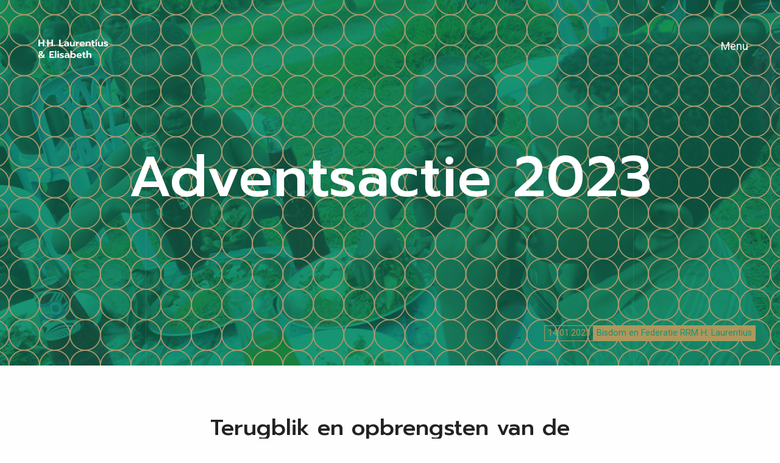

--- FILE ---
content_type: text/html; charset=utf-8
request_url: https://www.kathedraalrotterdam.nl/nieuws-overzicht/bisdom-en-federatie-rrm-h-laurentius/adventsactie-2022-terugblik
body_size: 3006
content:
<!DOCTYPE html>
<html lang="nl-nl" dir="ltr">

<head>

  <meta name="viewport" content="width=device-width, initial-scale=1.0" />

  <script src="https://code.jquery.com/jquery-3.4.1.min.js" integrity="sha256-CSXorXvZcTkaix6Yvo6HppcZGetbYMGWSFlBw8HfCJo=" crossorigin="anonymous"></script>

  <meta charset="utf-8" />
	<base href="https://www.kathedraalrotterdam.nl/nieuws-overzicht/bisdom-en-federatie-rrm-h-laurentius/adventsactie-2022-terugblik" />
	<meta name="author" content="Laurentius &amp;amp; Elisabeth parochie, Ed Doe" />
	<meta name="og:title" content="Terugblik en opbrengsten van de Adventsactie 2021" />
	<meta name="og:description " content="Terugblik en opbrengsten van de Adventsactie 2021" />
	<meta name="description" content="Terugblik en opbrengsten van de Adventsactie 2021" />
	<meta name="generator" content="katapult.site" />
	<title>Terugblik en opbrengsten van de Adventsactie 2021</title>
	<link href="/templates/parochies/favicon.ico" rel="shortcut icon" type="image/vnd.microsoft.icon" />
	<script src="/components/com_lux_pages/assets/js/lux.js"></script>


  <link href="/templates/parochies/css/header.css" rel="stylesheet" type="text/css">

  <script>
    lux.token = '45cf5f5b4b9cb3749f14040fd20a9144';
  </script>

  <!-- Global site tag (gtag.js) - Google Analytics -->
  <!--
  <script async src="https://www.googletagmanager.com/gtag/js?id=G-LS2W75KYSS"></script>
  <script>
    window.dataLayer = window.dataLayer || [];
    function gtag(){dataLayer.push(arguments);}
    gtag('js', new Date());

    gtag('config', 'G-LS2W75KYSS');
  </script>
  -->

</head>

<body>

  <!-- Google Tag Manager (noscript) -->
  <noscript><iframe src="https://www.googletagmanager.com/ns.html?id=GTM-NWJQNKP"
      height="0" width="0" style="display:none;visibility:hidden"></iframe></noscript>
  <!-- End Google Tag Manager (noscript) -->


  <header>

    <div class="site-logo-container">
      <div class="site-logo">
        <a href="/">
          <div class="site-logo-img"></div>
        </a>
      </div>
    </div>

    <div class="container">

      <div class="menu" lux-menu>

        <link href="/templates/parochies/css/modules/main_menu/basic_menu.css" rel="stylesheet">

        <div class="menu__trigger" lux-menu-trigger>
          <div class="menu__trigger-text"><span>Menu</span></div>
          <div class="menu__trigger-burger"><span></span></div>
        </div>

        <nav>
          

<ul class="nav_list menu__lvl_1 ">

  
  
    <li class=" " >
      <a href="/nieuws-overzicht">Nieuws</a>
      
      
    </li>

  
    <li class=" " >
      <a href="/vieringen">Vieringen en activiteiten</a>
      
      
    </li>

  
    <li class=" " >
      <a href="/onze-parochie">Over ons</a>
      
      
    </li>

  
    <li class=" " >
      <a href="/downloads">Downloads</a>
      
      
    </li>

  
    <li class=" " >
      <a href="/steun-de-parochie">Steun de parochie </a>
      
      
    </li>

  
</ul>
    

<ul class="nav_list menu__lvl_1 nav_list--submenu">

  
  
    <li class=" " >
      <a href="/viering-en-preek-van-de-week">Viering en preek van de week</a>
      
      
    </li>

  
    <li class=" " >
      <a href="/over-onze-parochie">Over onze parochie</a>
      
      
    </li>

  
    <li class=" " >
      <a href="/sacramenten-ontvangen">Sacramenten ontvangen</a>
      
      
    </li>

  
    <li class=" " >
      <a href="/nieuwsbrief">Nieuwsbrief</a>
      
      
    </li>

  
    <li class=" " >
      <a href="/elisabethzaal-huren">Elisabethzaal huren</a>
      
      
    </li>

  
    <li class=" " >
      <a href="/meedoen-in-de-parochie">Meedoen in de parochie</a>
      
      
    </li>

  
    <li class=" " >
      <a href="/contact2">Contact</a>
      
      
    </li>

  
</ul>
    
          

          
          <div class="menu-logo">
            <a href="/"><img src="/images/default/svg/logo/logo--white.svg" height="71" /></a>
          </div>

          <div class="menu__close" lux-menu-trigger><span></span></div>
        </nav>

        <script>
          $('[lux-menu-trigger]').on('click', function() {
            $('[lux-menu]').toggleClass('menu--open');
          })
        </script>

      </div>

    </div>
  </header>


  <main>

    <div id="system-message-container">
	</div>

    
<!-- Nieuws item Layout -->
<div class="nieuws_item">

  <div class="nieuws_item__header">

    <div class="nieuws_item__bg" data-lux-type="bgimg" data-lux-bind="afbeelding" data-lux-cel="page_ha220ecf653b6be136285f1a95c25dbb7" style="background-image: url(/images/com_lux_pages/saved/hb7e84a6b03a8ef17504dd8ba54f46f55.jpg);"></div>
    <div class="nieuws_item__info">
      <span class="datum">14.01.2023</span>
      <a class="categorie" href="/nieuws-overzicht/bisdom-en-federatie-rrm-h-laurentius">Bisdom en Federatie RRM H. Laurentius</a>
    </div>


    <div class="container">
      <div class="nieuws_item__header_content">
        <div class="nieuws_item__title" data-lux-type="title" data-lux-bind="page_title" data-lux-cel="page_ha220ecf653b6be136285f1a95c25dbb7"><h1>Adventsactie 2023<br /></h1></div>      </div>
    </div>

  </div>

  <div class="container">
    <div class="row">
      <div class="col-sm-8 offset-sm-2">
        <div class="nieuws_item__intro_text" data-lux-type="title" data-lux-bind="intro_text" data-lux-cel="page_ha220ecf653b6be136285f1a95c25dbb7"><p>Terugblik en opbrengsten van de Adventsactie 2021</p></div>      </div>
    </div>
  </div>

  <div class="dynamic-content">
    
<div class="content-type ">
  
  <div class="el bl__basic_text">
    <div class="container">
      
      <div class="row">
        <div class="col-sm-8 offset-sm-2">

          <div class="" data-lux-type="text" data-lux-bind="text_1" data-lux-cel="elh3c03c4e45b0829af0fc081f9a417198f"><p><i>Diaken Ed Doe, namens de MOV - Parochiefederatie RRM, H. Laurentius</i></p><p><b>De Adventsactie 2022 is weer ten einde. We mochten solidair zijn met de straatkinderen in Kinshasa (Democratische Republiek Congo in Centraal Afrika). Kinderen die geen contact meer hebben met hun families en die weggestuurd of weggevlucht zijn vanwege de armoede en mishandeling of andere zaken. We mochten helpen om deze kinderen een menswaardig bestaan te geven, door ze op te vangen in een centrum en om ze uiteindelijk weer samen te brengen met hun familie en dat ze praktische hulp zoals kleding, voedsel en gezondheidszorg kunnen ontvangen. </b></p><p>In iedere kerk binnen de RK Federatie RRM, H. Laurentius hebben veel trouwe vrijwilligers mooie creatieve initiatieven bedacht om aandacht te vragen voor dit project. We hebben samen gegeten, gebeden, gemediteerd, gesproken erover en geld ingezameld. Het is mooi om te zien om hier samen mee bezig te zijn, om samen op weg te gaan en te blijven, om elkaar te blijven inspireren, door handen en voeten te geven aan ons geloof in God en aan onze medemens. </p><p>Ik wil alle mensen die een bijdrage hebben geleverd aan de Adventsactie 2022 heel hartelijk bedanken en ik weet zeker dat we weer een mooie bijdrage hebben kunnen leveren. </p><p>De opbrengsten van iedere parochie is op dit moment nog onbekend, dus de verschillende opbrengsten krijgt u nog van ons tegoed, inclusief een update over het project: Opvang en hereniging van straatkinderen in DR Congo.</p><p><b>Nogmaals, bedankt!</b></p><p></p></div>
        </div>
      </div>

    </div>
  </div>
  
  
  <link href="/templates/parochies//layouts/content/text/text.css" rel="stylesheet">

</div>
<div class="content-type ">
  
  <div class="el bl__image">
    <div class="container">
      <div class="row">
        
        <div class="col-sm-12">

          <div class="img_container" data-lux-type="image" data-lux-bind="afbeelding" data-lux-cel="elh1f9123078deaa3a8229e7b876d24d6f9"><img src="/images/com_lux_pages/saved/h9a95740f5e57791708c5add0df417103.jpg" /></div>
          
        </div>
        
      </div>
    </div>
  </div>
  
  
  <link href="/templates/parochies/layouts/content/image/image.css" rel="stylesheet">

</div>  </div>

  
  <div class="container">
    <div class="row">
      <div class="col-sm-12">
        <div class="prev_next_element">
                      <a class="prev" href="/nieuws-overzicht/bisdom-en-federatie-rrm-h-laurentius/woensdagochtend-4-januari-mis-voor-emeritus-paus-benedictus">Woensdagochtend 4 januari, Mis voor emeritus paus Benedictus</a>
                    
                      <a class="next" href="/nieuws-overzicht/bisdom-en-federatie-rrm-h-laurentius/energie-compensatie">Energie compensatie</a>
                  </div>
      </div>
    </div>
  </div>
  
  <link href="/templates/parochies/views/nieuws_item/nieuws_item.css" rel="stylesheet">

</div>

  </main>


  <footer>
    <div class="footer_menu">
      <div class="container">
        <div class="row">
          <div class="col-sm-12">
            
<div class="mod_lux_menu ">

  <nav>
    <ul class="nav_list menu__lvl_1">

      
      
        <li class=" " >
          <a href="/nieuws-overzicht">Nieuws</a>
          
          
        </li>

      
        <li class=" " >
          <a href="/vieringen">Vieringen en activiteiten</a>
          
          
        </li>

      
        <li class=" " >
          <a href="/onze-parochie">Over ons</a>
          
          
        </li>

      
        <li class=" " >
          <a href="/downloads">Downloads</a>
          
          
        </li>

      
        <li class=" " >
          <a href="/steun-de-parochie">Steun de parochie </a>
          
          
        </li>

      
    </ul>
  </nav>

</div>   
          </div>
        </div>
      </div>
    </div>
    <div class="footer_content">
      <div class="container">
        <div class="row">
          <div class="col-sm-10 offset-sm-1">
            <div class="footer_content__image">
              <a href="/"><img src="/images/default/svg/logo/logo--gold.svg" height="71" /></a>
            </div>
            <div class="footer_content__links">
              <p><a href="/">Privacy verklaring</a> | <a href="/">Algemene voorwaarden</a></p>
            </div>
          </div>
        </div>
      </div>
    </div>
  </footer>

  
  

  <link href="/templates/parochies/css/template.css" rel="stylesheet" type="text/css">
  <script src="/templates/parochies/js/template/template.js"></script>

      <script src="/templates/parochies/js/template/ajax_load.js?uncache=324"></script>
  </body>

</html>

--- FILE ---
content_type: text/css
request_url: https://www.kathedraalrotterdam.nl/templates/parochies/css/header.css
body_size: 5608
content:
.site-logo-container{width:100%;position:relative}.site-logo{position:absolute;left:50px;top:50px;z-index:1}@media (max-width: 768px){.site-logo{left:20px;top:20px}}.site-logo-img{display:inline-block;width:140px;height:60px;background-image:url(/images/default/svg/logo/logo--white.svg);background-size:contain;background-position:center;background-repeat:no-repeat}@media (max-width: 768px){.site-logo-img{width:100px}}body{background:#fefefe}main{min-height:calc(100vh - 239px)};

/*# sourceMappingURL=[data-uri] */


--- FILE ---
content_type: text/css
request_url: https://www.kathedraalrotterdam.nl/templates/parochies/css/modules/main_menu/basic_menu.css
body_size: 361
content:
header .menu{position:fixed;width:100%;height:1px;left:0;top:0;z-index:30}@media (max-width: 768px){header .menu{position:absolute}}header .menu nav{position:absolute;left:0;top:0;height:100vh;width:100%;transform:translate3d(0,-110vh,0);background:#ad975c;transition:.5s ease-in-out;overflow-y:auto;padding-bottom:4rem}body:has(header .menu--open){overflow:hidden;max-height:100vh;min-height:auto}@media (max-width: 768px){header .menu nav{position:fixed;padding-bottom:3rem}}header .menu nav .menu-logo{position:relative;text-align:center}header .menu nav .nav_list{position:relative;padding:3.5rem 1rem 1rem;list-style:none}header .menu nav .nav_list li{text-align:center}header .menu nav .nav_list a{font-size:3.5rem;line-height:1.5;text-decoration:none;font-family:Prompt,sans-serif;color:#fff}@media (max-width: 768px){header .menu nav .nav_list a{font-size:2rem}}header .menu nav .nav_list a:hover{color:#000}header .menu nav .nav_list--submenu{padding:2.5rem 1rem 1rem;position:relative}header .menu nav .nav_list--submenu a{font-size:1.75rem;line-height:1.5;text-decoration:none;font-family:Roboto,sans-serif;color:#fff}@media (max-width: 768px){header .menu nav .nav_list--submenu a{font-size:1.5rem}}header .menu nav .nav_list--submenu a:hover{color:#000}header .menu nav .nav_list--submenu:after{content:"";display:block;position:absolute;left:50%;top:0;width:3rem;height:1px;background:#fff;transform:translate(-50%)}header .menu nav .nav_list--adminitems{padding:1rem;position:relative}header .menu nav .nav_list--adminitems a{font-size:1.75rem;line-height:1.5;text-decoration:none;font-family:Roboto,sans-serif;color:#fff}@media (max-width: 768px){header .menu nav .nav_list--adminitems a{font-size:1.5rem}}header .menu nav .nav_list--adminitems a:hover{color:#000}header .menu__trigger{position:absolute;right:50px;top:50px;color:#fff;width:50px;height:50px;cursor:pointer}@media (max-width: 768px){header .menu__trigger{right:40px;top:30px}}header .menu__trigger-text{position:absolute;left:50%;top:50%;transform:translate3d(-50%,-50%,0);transition:.3s ease}header .menu__trigger-burger{position:absolute;left:50%;top:50%;width:100%;height:30px;transform:translate3d(-50%,-50%,0);opacity:0;transition:.3s ease}header .menu__trigger-burger:before{content:"";position:absolute;left:50%;top:0;width:100%;height:2px;background:#fff;transform:translate3d(-50%,0,0)}header .menu__trigger-burger:after{content:"";position:absolute;left:50%;bottom:0;width:100%;height:2px;background:#fff;transform:translate3d(-50%,0,0)}header .menu__trigger-burger span{position:absolute;left:50%;top:50%;width:100%;height:2px;background:#fff;transform:translate3d(-50%,-50%,0)}header .menu__close{position:absolute;right:50px;top:50px;width:50px;height:50px;overflow:hidden;cursor:pointer}@media (max-width: 768px){header .menu__close{right:40px;top:40px;width:30px;height:30px}}header .menu__close:before{content:"";position:absolute;left:50%;top:50%;width:200%;height:2px;background:#fff;transform:translate3d(-50%,0,0) rotate(45deg)}header .menu__close:after{content:"";position:absolute;left:50%;top:50%;width:200%;height:2px;background:#fff;transform:translate3d(-50%,0,0) rotate(-45deg)}header .menu--open nav{transform:translateZ(0)}.menu__trigger:hover .menu__trigger-text{opacity:0;transform:translate3d(-50%,-50%,0) scale(0)}.menu__trigger:hover .menu__trigger-burger{opacity:1}.edit-mode .menu__trigger{right:170px;transition:.3s ease}.edit-mode header .menu nav{left:60px;width:calc(100% - 180px)}


--- FILE ---
content_type: text/css
request_url: https://www.kathedraalrotterdam.nl/templates/parochies//layouts/content/text/text.css
body_size: 4816
content:
.bl__basic_text{margin:2rem 0}

/*# sourceMappingURL=[data-uri] */


--- FILE ---
content_type: text/css
request_url: https://www.kathedraalrotterdam.nl/templates/parochies/layouts/content/image/image.css
body_size: 5901
content:
.bl__image{margin:2rem 0}.bl__image .img_container img{width:100%;max-width:100%;min-height:300px}@media (max-width: 768px){.bl__image .img_container img{height:auto;min-height:auto}}.bl__image .bijschrift{font-size:0.8rem;margin-top:1rem}.bl__image .bijschrift h1,.bl__image .bijschrift h2,.bl__image .bijschrift h3,.bl__image .bijschrift h4,.bl__image .bijschrift h5,.bl__image .bijschrift h6,.bl__image .bijschrift p{font-size:inherit;line-height:inherit;font-weight:inherit;font-family:inherit;color:inherit;margin:inherit}.bl__image .bijschrift h1,.bl__image .bijschrift h2,.bl__image .bijschrift h3,.bl__image .bijschrift h4,.bl__image .bijschrift h5,.bl__image .bijschrift h6,.bl__image .bijschrift p{margin:0;padding:0}.edit-mode .bl__image .img_container{background-color:rgba(0,0,0,0.3);background-image:url(/components/com_lux_pages/assets/img/ui/basic_assets/katapult.site_logo-03.svg);background-position:center;background-repeat:no-repeat;background-size:100px}

/*# sourceMappingURL=[data-uri] */


--- FILE ---
content_type: text/css
request_url: https://www.kathedraalrotterdam.nl/templates/parochies/views/nieuws_item/nieuws_item.css
body_size: 7322
content:
.nieuws_item__header{position:relative;background-color:#189473}.nieuws_item__bg{position:absolute;left:0;top:0;width:100%;height:100%;background-size:cover;background-position:center;background-repeat:no-repeat;background-color:#189473;background-blend-mode:multiply}.nieuws_item__bg::before{position:absolute;left:0;top:0;width:100%;height:100%;content:"";display:block;pointer-events:none;background:#189473;opacity:.5}.nieuws_item__bg::after{position:absolute;left:0;top:0;width:100%;height:100%;content:"";display:block;pointer-events:none;background-size:800px;background-position:center;background-repeat:repeat;background-color:"transparent";opacity:1;background-image:url("/images/default/paterns/pattern--hatch.svg")}.nieuws_item__info{position:absolute;right:40px;bottom:40px;display:flex}.nieuws_item__info .datum{border:1px solid #AD975C;border-right:none;transform:translateX(1px);font-size:0.8rem;line-height:1;padding:5px;color:#AD975C}.nieuws_item__info .categorie{border:1px solid #AD975C;background:#AD975C;font-size:0.8rem;line-height:1;padding:5px;color:#189473;text-decoration:none}.nieuws_item__info .categorie:hover{background:#189473;color:#AD975C}.nieuws_item__header_content{position:relative;min-height:600px;padding:4rem 0;display:flex;flex-direction:column;justify-content:center;pointer-events:none}.nieuws_item__header_content .container{pointer-events:none}.nieuws_item__title{font-family:"Prompt",sans-serif;font-weight:normal;line-height:1.2;font-size:5rem;font-weight:600;margin:1.5rem 0 2rem;font-size:5.2rem;font-weight:500;color:#fff;text-align:center;pointer-events:initial}@media (max-width: 768px){.nieuws_item__title{font-size:2.5rem}}@media (max-width: 768px){.nieuws_item__title{font-size:3rem}}.nieuws_item__title h1,.nieuws_item__title h2,.nieuws_item__title h3,.nieuws_item__title h4,.nieuws_item__title h5,.nieuws_item__title h6,.nieuws_item__title p{font-size:inherit;line-height:inherit;font-weight:inherit;font-family:inherit;color:inherit;margin:inherit}.nieuws_item__intro_text{font-size:2rem;text-align:center;line-height:1.2;font-family:"Prompt",sans-serif;position:relative;padding-top:4.5rem;padding-bottom:6rem}.nieuws_item__intro_text h1,.nieuws_item__intro_text h2,.nieuws_item__intro_text h3,.nieuws_item__intro_text h4,.nieuws_item__intro_text h5,.nieuws_item__intro_text h6,.nieuws_item__intro_text p{font-size:inherit;line-height:inherit;font-weight:inherit;font-family:inherit;color:inherit;margin:inherit}.nieuws_item__intro_text h1,.nieuws_item__intro_text h2,.nieuws_item__intro_text h3,.nieuws_item__intro_text h4,.nieuws_item__intro_text h5,.nieuws_item__intro_text h6,.nieuws_item__intro_text p{margin:0;padding:0}.nieuws_item__intro_text::after{content:"";position:absolute;left:calc(50% - 1px);bottom:1rem;height:4rem;width:2px;background:#AD975C}

/*# sourceMappingURL=[data-uri] */


--- FILE ---
content_type: text/css
request_url: https://www.kathedraalrotterdam.nl/templates/parochies/css/template.css
body_size: 48555
content:
/*!
 * Bootstrap Grid v4.4.1 (https://getbootstrap.com/)
 * Copyright 2011-2019 The Bootstrap Authors
 * Copyright 2011-2019 Twitter, Inc.
 * Licensed under MIT (https://github.com/twbs/bootstrap/blob/master/LICENSE)
 */@import url("https://fonts.googleapis.com/css2?family=Prompt:ital,wght@0,300;0,500;0,600;1,300;1,500;1,600&display=swap");@import url("https://fonts.googleapis.com/css2?family=Roboto:ital,wght@0,400;0,700;1,400;1,700&display=swap");html{box-sizing:border-box;-ms-overflow-style:scrollbar}*,*::before,*::after{box-sizing:inherit}.container{width:100%;padding-right:15px;padding-left:15px;margin-right:auto;margin-left:auto}@media (min-width: 576px){.container{max-width:540px}}@media (min-width: 768px){.container{max-width:720px}}@media (min-width: 992px){.container{max-width:960px}}@media (min-width: 1200px){.container{max-width:1140px}}.container-fluid,.container-sm,.container-md,.container-lg,.container-xl{width:100%;padding-right:15px;padding-left:15px;margin-right:auto;margin-left:auto}@media (min-width: 576px){.container,.container-sm{max-width:540px}}@media (min-width: 768px){.container,.container-sm,.container-md{max-width:720px}}@media (min-width: 992px){.container,.container-sm,.container-md,.container-lg{max-width:960px}}@media (min-width: 1200px){.container,.container-sm,.container-md,.container-lg,.container-xl{max-width:1140px}}.row{display:flex;flex-wrap:wrap;margin-right:-15px;margin-left:-15px}.no-gutters{margin-right:0;margin-left:0}.no-gutters>.col,.no-gutters>[class*="col-"]{padding-right:0;padding-left:0}.col-1,.col-2,.col-3,.col-4,.col-5,.col-6,.col-7,.col-8,.col-9,.col-10,.col-11,.col-12,.col,.col-auto,.col-sm-1,.col-sm-2,.col-sm-3,.col-sm-4,.col-sm-5,.col-sm-6,.col-sm-7,.col-sm-8,.col-sm-9,.col-sm-10,.col-sm-11,.col-sm-12,.col-sm,.col-sm-auto,.col-md-1,.col-md-2,.col-md-3,.col-md-4,.col-md-5,.col-md-6,.col-md-7,.col-md-8,.col-md-9,.col-md-10,.col-md-11,.col-md-12,.col-md,.col-md-auto,.col-lg-1,.col-lg-2,.col-lg-3,.col-lg-4,.col-lg-5,.col-lg-6,.col-lg-7,.col-lg-8,.col-lg-9,.col-lg-10,.col-lg-11,.col-lg-12,.col-lg,.col-lg-auto,.col-xl-1,.col-xl-2,.col-xl-3,.col-xl-4,.col-xl-5,.col-xl-6,.col-xl-7,.col-xl-8,.col-xl-9,.col-xl-10,.col-xl-11,.col-xl-12,.col-xl,.col-xl-auto{position:relative;width:100%;padding-right:15px;padding-left:15px}.col{flex-basis:0;flex-grow:1;max-width:100%}.row-cols-1>*{flex:0 0 100%;max-width:100%}.row-cols-2>*{flex:0 0 50%;max-width:50%}.row-cols-3>*{flex:0 0 33.33333%;max-width:33.33333%}.row-cols-4>*{flex:0 0 25%;max-width:25%}.row-cols-5>*{flex:0 0 20%;max-width:20%}.row-cols-6>*{flex:0 0 16.66667%;max-width:16.66667%}.col-auto{flex:0 0 auto;width:auto;max-width:100%}.col-1{flex:0 0 8.33333%;max-width:8.33333%}.col-2{flex:0 0 16.66667%;max-width:16.66667%}.col-3{flex:0 0 25%;max-width:25%}.col-4{flex:0 0 33.33333%;max-width:33.33333%}.col-5{flex:0 0 41.66667%;max-width:41.66667%}.col-6{flex:0 0 50%;max-width:50%}.col-7{flex:0 0 58.33333%;max-width:58.33333%}.col-8{flex:0 0 66.66667%;max-width:66.66667%}.col-9{flex:0 0 75%;max-width:75%}.col-10{flex:0 0 83.33333%;max-width:83.33333%}.col-11{flex:0 0 91.66667%;max-width:91.66667%}.col-12{flex:0 0 100%;max-width:100%}.order-first{order:-1}.order-last{order:13}.order-0{order:0}.order-1{order:1}.order-2{order:2}.order-3{order:3}.order-4{order:4}.order-5{order:5}.order-6{order:6}.order-7{order:7}.order-8{order:8}.order-9{order:9}.order-10{order:10}.order-11{order:11}.order-12{order:12}.offset-1{margin-left:8.33333%}.offset-2{margin-left:16.66667%}.offset-3{margin-left:25%}.offset-4{margin-left:33.33333%}.offset-5{margin-left:41.66667%}.offset-6{margin-left:50%}.offset-7{margin-left:58.33333%}.offset-8{margin-left:66.66667%}.offset-9{margin-left:75%}.offset-10{margin-left:83.33333%}.offset-11{margin-left:91.66667%}@media (min-width: 576px){.col-sm{flex-basis:0;flex-grow:1;max-width:100%}.row-cols-sm-1>*{flex:0 0 100%;max-width:100%}.row-cols-sm-2>*{flex:0 0 50%;max-width:50%}.row-cols-sm-3>*{flex:0 0 33.33333%;max-width:33.33333%}.row-cols-sm-4>*{flex:0 0 25%;max-width:25%}.row-cols-sm-5>*{flex:0 0 20%;max-width:20%}.row-cols-sm-6>*{flex:0 0 16.66667%;max-width:16.66667%}.col-sm-auto{flex:0 0 auto;width:auto;max-width:100%}.col-sm-1{flex:0 0 8.33333%;max-width:8.33333%}.col-sm-2{flex:0 0 16.66667%;max-width:16.66667%}.col-sm-3{flex:0 0 25%;max-width:25%}.col-sm-4{flex:0 0 33.33333%;max-width:33.33333%}.col-sm-5{flex:0 0 41.66667%;max-width:41.66667%}.col-sm-6{flex:0 0 50%;max-width:50%}.col-sm-7{flex:0 0 58.33333%;max-width:58.33333%}.col-sm-8{flex:0 0 66.66667%;max-width:66.66667%}.col-sm-9{flex:0 0 75%;max-width:75%}.col-sm-10{flex:0 0 83.33333%;max-width:83.33333%}.col-sm-11{flex:0 0 91.66667%;max-width:91.66667%}.col-sm-12{flex:0 0 100%;max-width:100%}.order-sm-first{order:-1}.order-sm-last{order:13}.order-sm-0{order:0}.order-sm-1{order:1}.order-sm-2{order:2}.order-sm-3{order:3}.order-sm-4{order:4}.order-sm-5{order:5}.order-sm-6{order:6}.order-sm-7{order:7}.order-sm-8{order:8}.order-sm-9{order:9}.order-sm-10{order:10}.order-sm-11{order:11}.order-sm-12{order:12}.offset-sm-0{margin-left:0}.offset-sm-1{margin-left:8.33333%}.offset-sm-2{margin-left:16.66667%}.offset-sm-3{margin-left:25%}.offset-sm-4{margin-left:33.33333%}.offset-sm-5{margin-left:41.66667%}.offset-sm-6{margin-left:50%}.offset-sm-7{margin-left:58.33333%}.offset-sm-8{margin-left:66.66667%}.offset-sm-9{margin-left:75%}.offset-sm-10{margin-left:83.33333%}.offset-sm-11{margin-left:91.66667%}}@media (min-width: 768px){.col-md{flex-basis:0;flex-grow:1;max-width:100%}.row-cols-md-1>*{flex:0 0 100%;max-width:100%}.row-cols-md-2>*{flex:0 0 50%;max-width:50%}.row-cols-md-3>*{flex:0 0 33.33333%;max-width:33.33333%}.row-cols-md-4>*{flex:0 0 25%;max-width:25%}.row-cols-md-5>*{flex:0 0 20%;max-width:20%}.row-cols-md-6>*{flex:0 0 16.66667%;max-width:16.66667%}.col-md-auto{flex:0 0 auto;width:auto;max-width:100%}.col-md-1{flex:0 0 8.33333%;max-width:8.33333%}.col-md-2{flex:0 0 16.66667%;max-width:16.66667%}.col-md-3{flex:0 0 25%;max-width:25%}.col-md-4{flex:0 0 33.33333%;max-width:33.33333%}.col-md-5{flex:0 0 41.66667%;max-width:41.66667%}.col-md-6{flex:0 0 50%;max-width:50%}.col-md-7{flex:0 0 58.33333%;max-width:58.33333%}.col-md-8{flex:0 0 66.66667%;max-width:66.66667%}.col-md-9{flex:0 0 75%;max-width:75%}.col-md-10{flex:0 0 83.33333%;max-width:83.33333%}.col-md-11{flex:0 0 91.66667%;max-width:91.66667%}.col-md-12{flex:0 0 100%;max-width:100%}.order-md-first{order:-1}.order-md-last{order:13}.order-md-0{order:0}.order-md-1{order:1}.order-md-2{order:2}.order-md-3{order:3}.order-md-4{order:4}.order-md-5{order:5}.order-md-6{order:6}.order-md-7{order:7}.order-md-8{order:8}.order-md-9{order:9}.order-md-10{order:10}.order-md-11{order:11}.order-md-12{order:12}.offset-md-0{margin-left:0}.offset-md-1{margin-left:8.33333%}.offset-md-2{margin-left:16.66667%}.offset-md-3{margin-left:25%}.offset-md-4{margin-left:33.33333%}.offset-md-5{margin-left:41.66667%}.offset-md-6{margin-left:50%}.offset-md-7{margin-left:58.33333%}.offset-md-8{margin-left:66.66667%}.offset-md-9{margin-left:75%}.offset-md-10{margin-left:83.33333%}.offset-md-11{margin-left:91.66667%}}@media (min-width: 992px){.col-lg{flex-basis:0;flex-grow:1;max-width:100%}.row-cols-lg-1>*{flex:0 0 100%;max-width:100%}.row-cols-lg-2>*{flex:0 0 50%;max-width:50%}.row-cols-lg-3>*{flex:0 0 33.33333%;max-width:33.33333%}.row-cols-lg-4>*{flex:0 0 25%;max-width:25%}.row-cols-lg-5>*{flex:0 0 20%;max-width:20%}.row-cols-lg-6>*{flex:0 0 16.66667%;max-width:16.66667%}.col-lg-auto{flex:0 0 auto;width:auto;max-width:100%}.col-lg-1{flex:0 0 8.33333%;max-width:8.33333%}.col-lg-2{flex:0 0 16.66667%;max-width:16.66667%}.col-lg-3{flex:0 0 25%;max-width:25%}.col-lg-4{flex:0 0 33.33333%;max-width:33.33333%}.col-lg-5{flex:0 0 41.66667%;max-width:41.66667%}.col-lg-6{flex:0 0 50%;max-width:50%}.col-lg-7{flex:0 0 58.33333%;max-width:58.33333%}.col-lg-8{flex:0 0 66.66667%;max-width:66.66667%}.col-lg-9{flex:0 0 75%;max-width:75%}.col-lg-10{flex:0 0 83.33333%;max-width:83.33333%}.col-lg-11{flex:0 0 91.66667%;max-width:91.66667%}.col-lg-12{flex:0 0 100%;max-width:100%}.order-lg-first{order:-1}.order-lg-last{order:13}.order-lg-0{order:0}.order-lg-1{order:1}.order-lg-2{order:2}.order-lg-3{order:3}.order-lg-4{order:4}.order-lg-5{order:5}.order-lg-6{order:6}.order-lg-7{order:7}.order-lg-8{order:8}.order-lg-9{order:9}.order-lg-10{order:10}.order-lg-11{order:11}.order-lg-12{order:12}.offset-lg-0{margin-left:0}.offset-lg-1{margin-left:8.33333%}.offset-lg-2{margin-left:16.66667%}.offset-lg-3{margin-left:25%}.offset-lg-4{margin-left:33.33333%}.offset-lg-5{margin-left:41.66667%}.offset-lg-6{margin-left:50%}.offset-lg-7{margin-left:58.33333%}.offset-lg-8{margin-left:66.66667%}.offset-lg-9{margin-left:75%}.offset-lg-10{margin-left:83.33333%}.offset-lg-11{margin-left:91.66667%}}@media (min-width: 1200px){.col-xl{flex-basis:0;flex-grow:1;max-width:100%}.row-cols-xl-1>*{flex:0 0 100%;max-width:100%}.row-cols-xl-2>*{flex:0 0 50%;max-width:50%}.row-cols-xl-3>*{flex:0 0 33.33333%;max-width:33.33333%}.row-cols-xl-4>*{flex:0 0 25%;max-width:25%}.row-cols-xl-5>*{flex:0 0 20%;max-width:20%}.row-cols-xl-6>*{flex:0 0 16.66667%;max-width:16.66667%}.col-xl-auto{flex:0 0 auto;width:auto;max-width:100%}.col-xl-1{flex:0 0 8.33333%;max-width:8.33333%}.col-xl-2{flex:0 0 16.66667%;max-width:16.66667%}.col-xl-3{flex:0 0 25%;max-width:25%}.col-xl-4{flex:0 0 33.33333%;max-width:33.33333%}.col-xl-5{flex:0 0 41.66667%;max-width:41.66667%}.col-xl-6{flex:0 0 50%;max-width:50%}.col-xl-7{flex:0 0 58.33333%;max-width:58.33333%}.col-xl-8{flex:0 0 66.66667%;max-width:66.66667%}.col-xl-9{flex:0 0 75%;max-width:75%}.col-xl-10{flex:0 0 83.33333%;max-width:83.33333%}.col-xl-11{flex:0 0 91.66667%;max-width:91.66667%}.col-xl-12{flex:0 0 100%;max-width:100%}.order-xl-first{order:-1}.order-xl-last{order:13}.order-xl-0{order:0}.order-xl-1{order:1}.order-xl-2{order:2}.order-xl-3{order:3}.order-xl-4{order:4}.order-xl-5{order:5}.order-xl-6{order:6}.order-xl-7{order:7}.order-xl-8{order:8}.order-xl-9{order:9}.order-xl-10{order:10}.order-xl-11{order:11}.order-xl-12{order:12}.offset-xl-0{margin-left:0}.offset-xl-1{margin-left:8.33333%}.offset-xl-2{margin-left:16.66667%}.offset-xl-3{margin-left:25%}.offset-xl-4{margin-left:33.33333%}.offset-xl-5{margin-left:41.66667%}.offset-xl-6{margin-left:50%}.offset-xl-7{margin-left:58.33333%}.offset-xl-8{margin-left:66.66667%}.offset-xl-9{margin-left:75%}.offset-xl-10{margin-left:83.33333%}.offset-xl-11{margin-left:91.66667%}}.d-none{display:none !important}.d-inline{display:inline !important}.d-inline-block{display:inline-block !important}.d-block{display:block !important}.d-table{display:table !important}.d-table-row{display:table-row !important}.d-table-cell{display:table-cell !important}.d-flex{display:flex !important}.d-inline-flex{display:inline-flex !important}@media (min-width: 576px){.d-sm-none{display:none !important}.d-sm-inline{display:inline !important}.d-sm-inline-block{display:inline-block !important}.d-sm-block{display:block !important}.d-sm-table{display:table !important}.d-sm-table-row{display:table-row !important}.d-sm-table-cell{display:table-cell !important}.d-sm-flex{display:flex !important}.d-sm-inline-flex{display:inline-flex !important}}@media (min-width: 768px){.d-md-none{display:none !important}.d-md-inline{display:inline !important}.d-md-inline-block{display:inline-block !important}.d-md-block{display:block !important}.d-md-table{display:table !important}.d-md-table-row{display:table-row !important}.d-md-table-cell{display:table-cell !important}.d-md-flex{display:flex !important}.d-md-inline-flex{display:inline-flex !important}}@media (min-width: 992px){.d-lg-none{display:none !important}.d-lg-inline{display:inline !important}.d-lg-inline-block{display:inline-block !important}.d-lg-block{display:block !important}.d-lg-table{display:table !important}.d-lg-table-row{display:table-row !important}.d-lg-table-cell{display:table-cell !important}.d-lg-flex{display:flex !important}.d-lg-inline-flex{display:inline-flex !important}}@media (min-width: 1200px){.d-xl-none{display:none !important}.d-xl-inline{display:inline !important}.d-xl-inline-block{display:inline-block !important}.d-xl-block{display:block !important}.d-xl-table{display:table !important}.d-xl-table-row{display:table-row !important}.d-xl-table-cell{display:table-cell !important}.d-xl-flex{display:flex !important}.d-xl-inline-flex{display:inline-flex !important}}@media print{.d-print-none{display:none !important}.d-print-inline{display:inline !important}.d-print-inline-block{display:inline-block !important}.d-print-block{display:block !important}.d-print-table{display:table !important}.d-print-table-row{display:table-row !important}.d-print-table-cell{display:table-cell !important}.d-print-flex{display:flex !important}.d-print-inline-flex{display:inline-flex !important}}.flex-row{flex-direction:row !important}.flex-column{flex-direction:column !important}.flex-row-reverse{flex-direction:row-reverse !important}.flex-column-reverse{flex-direction:column-reverse !important}.flex-wrap{flex-wrap:wrap !important}.flex-nowrap{flex-wrap:nowrap !important}.flex-wrap-reverse{flex-wrap:wrap-reverse !important}.flex-fill{flex:1 1 auto !important}.flex-grow-0{flex-grow:0 !important}.flex-grow-1{flex-grow:1 !important}.flex-shrink-0{flex-shrink:0 !important}.flex-shrink-1{flex-shrink:1 !important}.justify-content-start{justify-content:flex-start !important}.justify-content-end{justify-content:flex-end !important}.justify-content-center{justify-content:center !important}.justify-content-between{justify-content:space-between !important}.justify-content-around{justify-content:space-around !important}.align-items-start{align-items:flex-start !important}.align-items-end{align-items:flex-end !important}.align-items-center{align-items:center !important}.align-items-baseline{align-items:baseline !important}.align-items-stretch{align-items:stretch !important}.align-content-start{align-content:flex-start !important}.align-content-end{align-content:flex-end !important}.align-content-center{align-content:center !important}.align-content-between{align-content:space-between !important}.align-content-around{align-content:space-around !important}.align-content-stretch{align-content:stretch !important}.align-self-auto{align-self:auto !important}.align-self-start{align-self:flex-start !important}.align-self-end{align-self:flex-end !important}.align-self-center{align-self:center !important}.align-self-baseline{align-self:baseline !important}.align-self-stretch{align-self:stretch !important}@media (min-width: 576px){.flex-sm-row{flex-direction:row !important}.flex-sm-column{flex-direction:column !important}.flex-sm-row-reverse{flex-direction:row-reverse !important}.flex-sm-column-reverse{flex-direction:column-reverse !important}.flex-sm-wrap{flex-wrap:wrap !important}.flex-sm-nowrap{flex-wrap:nowrap !important}.flex-sm-wrap-reverse{flex-wrap:wrap-reverse !important}.flex-sm-fill{flex:1 1 auto !important}.flex-sm-grow-0{flex-grow:0 !important}.flex-sm-grow-1{flex-grow:1 !important}.flex-sm-shrink-0{flex-shrink:0 !important}.flex-sm-shrink-1{flex-shrink:1 !important}.justify-content-sm-start{justify-content:flex-start !important}.justify-content-sm-end{justify-content:flex-end !important}.justify-content-sm-center{justify-content:center !important}.justify-content-sm-between{justify-content:space-between !important}.justify-content-sm-around{justify-content:space-around !important}.align-items-sm-start{align-items:flex-start !important}.align-items-sm-end{align-items:flex-end !important}.align-items-sm-center{align-items:center !important}.align-items-sm-baseline{align-items:baseline !important}.align-items-sm-stretch{align-items:stretch !important}.align-content-sm-start{align-content:flex-start !important}.align-content-sm-end{align-content:flex-end !important}.align-content-sm-center{align-content:center !important}.align-content-sm-between{align-content:space-between !important}.align-content-sm-around{align-content:space-around !important}.align-content-sm-stretch{align-content:stretch !important}.align-self-sm-auto{align-self:auto !important}.align-self-sm-start{align-self:flex-start !important}.align-self-sm-end{align-self:flex-end !important}.align-self-sm-center{align-self:center !important}.align-self-sm-baseline{align-self:baseline !important}.align-self-sm-stretch{align-self:stretch !important}}@media (min-width: 768px){.flex-md-row{flex-direction:row !important}.flex-md-column{flex-direction:column !important}.flex-md-row-reverse{flex-direction:row-reverse !important}.flex-md-column-reverse{flex-direction:column-reverse !important}.flex-md-wrap{flex-wrap:wrap !important}.flex-md-nowrap{flex-wrap:nowrap !important}.flex-md-wrap-reverse{flex-wrap:wrap-reverse !important}.flex-md-fill{flex:1 1 auto !important}.flex-md-grow-0{flex-grow:0 !important}.flex-md-grow-1{flex-grow:1 !important}.flex-md-shrink-0{flex-shrink:0 !important}.flex-md-shrink-1{flex-shrink:1 !important}.justify-content-md-start{justify-content:flex-start !important}.justify-content-md-end{justify-content:flex-end !important}.justify-content-md-center{justify-content:center !important}.justify-content-md-between{justify-content:space-between !important}.justify-content-md-around{justify-content:space-around !important}.align-items-md-start{align-items:flex-start !important}.align-items-md-end{align-items:flex-end !important}.align-items-md-center{align-items:center !important}.align-items-md-baseline{align-items:baseline !important}.align-items-md-stretch{align-items:stretch !important}.align-content-md-start{align-content:flex-start !important}.align-content-md-end{align-content:flex-end !important}.align-content-md-center{align-content:center !important}.align-content-md-between{align-content:space-between !important}.align-content-md-around{align-content:space-around !important}.align-content-md-stretch{align-content:stretch !important}.align-self-md-auto{align-self:auto !important}.align-self-md-start{align-self:flex-start !important}.align-self-md-end{align-self:flex-end !important}.align-self-md-center{align-self:center !important}.align-self-md-baseline{align-self:baseline !important}.align-self-md-stretch{align-self:stretch !important}}@media (min-width: 992px){.flex-lg-row{flex-direction:row !important}.flex-lg-column{flex-direction:column !important}.flex-lg-row-reverse{flex-direction:row-reverse !important}.flex-lg-column-reverse{flex-direction:column-reverse !important}.flex-lg-wrap{flex-wrap:wrap !important}.flex-lg-nowrap{flex-wrap:nowrap !important}.flex-lg-wrap-reverse{flex-wrap:wrap-reverse !important}.flex-lg-fill{flex:1 1 auto !important}.flex-lg-grow-0{flex-grow:0 !important}.flex-lg-grow-1{flex-grow:1 !important}.flex-lg-shrink-0{flex-shrink:0 !important}.flex-lg-shrink-1{flex-shrink:1 !important}.justify-content-lg-start{justify-content:flex-start !important}.justify-content-lg-end{justify-content:flex-end !important}.justify-content-lg-center{justify-content:center !important}.justify-content-lg-between{justify-content:space-between !important}.justify-content-lg-around{justify-content:space-around !important}.align-items-lg-start{align-items:flex-start !important}.align-items-lg-end{align-items:flex-end !important}.align-items-lg-center{align-items:center !important}.align-items-lg-baseline{align-items:baseline !important}.align-items-lg-stretch{align-items:stretch !important}.align-content-lg-start{align-content:flex-start !important}.align-content-lg-end{align-content:flex-end !important}.align-content-lg-center{align-content:center !important}.align-content-lg-between{align-content:space-between !important}.align-content-lg-around{align-content:space-around !important}.align-content-lg-stretch{align-content:stretch !important}.align-self-lg-auto{align-self:auto !important}.align-self-lg-start{align-self:flex-start !important}.align-self-lg-end{align-self:flex-end !important}.align-self-lg-center{align-self:center !important}.align-self-lg-baseline{align-self:baseline !important}.align-self-lg-stretch{align-self:stretch !important}}@media (min-width: 1200px){.flex-xl-row{flex-direction:row !important}.flex-xl-column{flex-direction:column !important}.flex-xl-row-reverse{flex-direction:row-reverse !important}.flex-xl-column-reverse{flex-direction:column-reverse !important}.flex-xl-wrap{flex-wrap:wrap !important}.flex-xl-nowrap{flex-wrap:nowrap !important}.flex-xl-wrap-reverse{flex-wrap:wrap-reverse !important}.flex-xl-fill{flex:1 1 auto !important}.flex-xl-grow-0{flex-grow:0 !important}.flex-xl-grow-1{flex-grow:1 !important}.flex-xl-shrink-0{flex-shrink:0 !important}.flex-xl-shrink-1{flex-shrink:1 !important}.justify-content-xl-start{justify-content:flex-start !important}.justify-content-xl-end{justify-content:flex-end !important}.justify-content-xl-center{justify-content:center !important}.justify-content-xl-between{justify-content:space-between !important}.justify-content-xl-around{justify-content:space-around !important}.align-items-xl-start{align-items:flex-start !important}.align-items-xl-end{align-items:flex-end !important}.align-items-xl-center{align-items:center !important}.align-items-xl-baseline{align-items:baseline !important}.align-items-xl-stretch{align-items:stretch !important}.align-content-xl-start{align-content:flex-start !important}.align-content-xl-end{align-content:flex-end !important}.align-content-xl-center{align-content:center !important}.align-content-xl-between{align-content:space-between !important}.align-content-xl-around{align-content:space-around !important}.align-content-xl-stretch{align-content:stretch !important}.align-self-xl-auto{align-self:auto !important}.align-self-xl-start{align-self:flex-start !important}.align-self-xl-end{align-self:flex-end !important}.align-self-xl-center{align-self:center !important}.align-self-xl-baseline{align-self:baseline !important}.align-self-xl-stretch{align-self:stretch !important}}.m-0{margin:0 !important}.mt-0,.my-0{margin-top:0 !important}.mr-0,.mx-0{margin-right:0 !important}.mb-0,.my-0{margin-bottom:0 !important}.ml-0,.mx-0{margin-left:0 !important}.m-1{margin:.25rem !important}.mt-1,.my-1{margin-top:.25rem !important}.mr-1,.mx-1{margin-right:.25rem !important}.mb-1,.my-1{margin-bottom:.25rem !important}.ml-1,.mx-1{margin-left:.25rem !important}.m-2{margin:.5rem !important}.mt-2,.my-2{margin-top:.5rem !important}.mr-2,.mx-2{margin-right:.5rem !important}.mb-2,.my-2{margin-bottom:.5rem !important}.ml-2,.mx-2{margin-left:.5rem !important}.m-3{margin:1rem !important}.mt-3,.my-3{margin-top:1rem !important}.mr-3,.mx-3{margin-right:1rem !important}.mb-3,.my-3{margin-bottom:1rem !important}.ml-3,.mx-3{margin-left:1rem !important}.m-4{margin:1.5rem !important}.mt-4,.my-4{margin-top:1.5rem !important}.mr-4,.mx-4{margin-right:1.5rem !important}.mb-4,.my-4{margin-bottom:1.5rem !important}.ml-4,.mx-4{margin-left:1.5rem !important}.m-5{margin:3rem !important}.mt-5,.my-5{margin-top:3rem !important}.mr-5,.mx-5{margin-right:3rem !important}.mb-5,.my-5{margin-bottom:3rem !important}.ml-5,.mx-5{margin-left:3rem !important}.p-0{padding:0 !important}.pt-0,.py-0{padding-top:0 !important}.pr-0,.px-0{padding-right:0 !important}.pb-0,.py-0{padding-bottom:0 !important}.pl-0,.px-0{padding-left:0 !important}.p-1{padding:.25rem !important}.pt-1,.py-1{padding-top:.25rem !important}.pr-1,.px-1{padding-right:.25rem !important}.pb-1,.py-1{padding-bottom:.25rem !important}.pl-1,.px-1{padding-left:.25rem !important}.p-2{padding:.5rem !important}.pt-2,.py-2{padding-top:.5rem !important}.pr-2,.px-2{padding-right:.5rem !important}.pb-2,.py-2{padding-bottom:.5rem !important}.pl-2,.px-2{padding-left:.5rem !important}.p-3{padding:1rem !important}.pt-3,.py-3{padding-top:1rem !important}.pr-3,.px-3{padding-right:1rem !important}.pb-3,.py-3{padding-bottom:1rem !important}.pl-3,.px-3{padding-left:1rem !important}.p-4{padding:1.5rem !important}.pt-4,.py-4{padding-top:1.5rem !important}.pr-4,.px-4{padding-right:1.5rem !important}.pb-4,.py-4{padding-bottom:1.5rem !important}.pl-4,.px-4{padding-left:1.5rem !important}.p-5{padding:3rem !important}.pt-5,.py-5{padding-top:3rem !important}.pr-5,.px-5{padding-right:3rem !important}.pb-5,.py-5{padding-bottom:3rem !important}.pl-5,.px-5{padding-left:3rem !important}.m-n1{margin:-.25rem !important}.mt-n1,.my-n1{margin-top:-.25rem !important}.mr-n1,.mx-n1{margin-right:-.25rem !important}.mb-n1,.my-n1{margin-bottom:-.25rem !important}.ml-n1,.mx-n1{margin-left:-.25rem !important}.m-n2{margin:-.5rem !important}.mt-n2,.my-n2{margin-top:-.5rem !important}.mr-n2,.mx-n2{margin-right:-.5rem !important}.mb-n2,.my-n2{margin-bottom:-.5rem !important}.ml-n2,.mx-n2{margin-left:-.5rem !important}.m-n3{margin:-1rem !important}.mt-n3,.my-n3{margin-top:-1rem !important}.mr-n3,.mx-n3{margin-right:-1rem !important}.mb-n3,.my-n3{margin-bottom:-1rem !important}.ml-n3,.mx-n3{margin-left:-1rem !important}.m-n4{margin:-1.5rem !important}.mt-n4,.my-n4{margin-top:-1.5rem !important}.mr-n4,.mx-n4{margin-right:-1.5rem !important}.mb-n4,.my-n4{margin-bottom:-1.5rem !important}.ml-n4,.mx-n4{margin-left:-1.5rem !important}.m-n5{margin:-3rem !important}.mt-n5,.my-n5{margin-top:-3rem !important}.mr-n5,.mx-n5{margin-right:-3rem !important}.mb-n5,.my-n5{margin-bottom:-3rem !important}.ml-n5,.mx-n5{margin-left:-3rem !important}.m-auto{margin:auto !important}.mt-auto,.my-auto{margin-top:auto !important}.mr-auto,.mx-auto{margin-right:auto !important}.mb-auto,.my-auto{margin-bottom:auto !important}.ml-auto,.mx-auto{margin-left:auto !important}@media (min-width: 576px){.m-sm-0{margin:0 !important}.mt-sm-0,.my-sm-0{margin-top:0 !important}.mr-sm-0,.mx-sm-0{margin-right:0 !important}.mb-sm-0,.my-sm-0{margin-bottom:0 !important}.ml-sm-0,.mx-sm-0{margin-left:0 !important}.m-sm-1{margin:.25rem !important}.mt-sm-1,.my-sm-1{margin-top:.25rem !important}.mr-sm-1,.mx-sm-1{margin-right:.25rem !important}.mb-sm-1,.my-sm-1{margin-bottom:.25rem !important}.ml-sm-1,.mx-sm-1{margin-left:.25rem !important}.m-sm-2{margin:.5rem !important}.mt-sm-2,.my-sm-2{margin-top:.5rem !important}.mr-sm-2,.mx-sm-2{margin-right:.5rem !important}.mb-sm-2,.my-sm-2{margin-bottom:.5rem !important}.ml-sm-2,.mx-sm-2{margin-left:.5rem !important}.m-sm-3{margin:1rem !important}.mt-sm-3,.my-sm-3{margin-top:1rem !important}.mr-sm-3,.mx-sm-3{margin-right:1rem !important}.mb-sm-3,.my-sm-3{margin-bottom:1rem !important}.ml-sm-3,.mx-sm-3{margin-left:1rem !important}.m-sm-4{margin:1.5rem !important}.mt-sm-4,.my-sm-4{margin-top:1.5rem !important}.mr-sm-4,.mx-sm-4{margin-right:1.5rem !important}.mb-sm-4,.my-sm-4{margin-bottom:1.5rem !important}.ml-sm-4,.mx-sm-4{margin-left:1.5rem !important}.m-sm-5{margin:3rem !important}.mt-sm-5,.my-sm-5{margin-top:3rem !important}.mr-sm-5,.mx-sm-5{margin-right:3rem !important}.mb-sm-5,.my-sm-5{margin-bottom:3rem !important}.ml-sm-5,.mx-sm-5{margin-left:3rem !important}.p-sm-0{padding:0 !important}.pt-sm-0,.py-sm-0{padding-top:0 !important}.pr-sm-0,.px-sm-0{padding-right:0 !important}.pb-sm-0,.py-sm-0{padding-bottom:0 !important}.pl-sm-0,.px-sm-0{padding-left:0 !important}.p-sm-1{padding:.25rem !important}.pt-sm-1,.py-sm-1{padding-top:.25rem !important}.pr-sm-1,.px-sm-1{padding-right:.25rem !important}.pb-sm-1,.py-sm-1{padding-bottom:.25rem !important}.pl-sm-1,.px-sm-1{padding-left:.25rem !important}.p-sm-2{padding:.5rem !important}.pt-sm-2,.py-sm-2{padding-top:.5rem !important}.pr-sm-2,.px-sm-2{padding-right:.5rem !important}.pb-sm-2,.py-sm-2{padding-bottom:.5rem !important}.pl-sm-2,.px-sm-2{padding-left:.5rem !important}.p-sm-3{padding:1rem !important}.pt-sm-3,.py-sm-3{padding-top:1rem !important}.pr-sm-3,.px-sm-3{padding-right:1rem !important}.pb-sm-3,.py-sm-3{padding-bottom:1rem !important}.pl-sm-3,.px-sm-3{padding-left:1rem !important}.p-sm-4{padding:1.5rem !important}.pt-sm-4,.py-sm-4{padding-top:1.5rem !important}.pr-sm-4,.px-sm-4{padding-right:1.5rem !important}.pb-sm-4,.py-sm-4{padding-bottom:1.5rem !important}.pl-sm-4,.px-sm-4{padding-left:1.5rem !important}.p-sm-5{padding:3rem !important}.pt-sm-5,.py-sm-5{padding-top:3rem !important}.pr-sm-5,.px-sm-5{padding-right:3rem !important}.pb-sm-5,.py-sm-5{padding-bottom:3rem !important}.pl-sm-5,.px-sm-5{padding-left:3rem !important}.m-sm-n1{margin:-.25rem !important}.mt-sm-n1,.my-sm-n1{margin-top:-.25rem !important}.mr-sm-n1,.mx-sm-n1{margin-right:-.25rem !important}.mb-sm-n1,.my-sm-n1{margin-bottom:-.25rem !important}.ml-sm-n1,.mx-sm-n1{margin-left:-.25rem !important}.m-sm-n2{margin:-.5rem !important}.mt-sm-n2,.my-sm-n2{margin-top:-.5rem !important}.mr-sm-n2,.mx-sm-n2{margin-right:-.5rem !important}.mb-sm-n2,.my-sm-n2{margin-bottom:-.5rem !important}.ml-sm-n2,.mx-sm-n2{margin-left:-.5rem !important}.m-sm-n3{margin:-1rem !important}.mt-sm-n3,.my-sm-n3{margin-top:-1rem !important}.mr-sm-n3,.mx-sm-n3{margin-right:-1rem !important}.mb-sm-n3,.my-sm-n3{margin-bottom:-1rem !important}.ml-sm-n3,.mx-sm-n3{margin-left:-1rem !important}.m-sm-n4{margin:-1.5rem !important}.mt-sm-n4,.my-sm-n4{margin-top:-1.5rem !important}.mr-sm-n4,.mx-sm-n4{margin-right:-1.5rem !important}.mb-sm-n4,.my-sm-n4{margin-bottom:-1.5rem !important}.ml-sm-n4,.mx-sm-n4{margin-left:-1.5rem !important}.m-sm-n5{margin:-3rem !important}.mt-sm-n5,.my-sm-n5{margin-top:-3rem !important}.mr-sm-n5,.mx-sm-n5{margin-right:-3rem !important}.mb-sm-n5,.my-sm-n5{margin-bottom:-3rem !important}.ml-sm-n5,.mx-sm-n5{margin-left:-3rem !important}.m-sm-auto{margin:auto !important}.mt-sm-auto,.my-sm-auto{margin-top:auto !important}.mr-sm-auto,.mx-sm-auto{margin-right:auto !important}.mb-sm-auto,.my-sm-auto{margin-bottom:auto !important}.ml-sm-auto,.mx-sm-auto{margin-left:auto !important}}@media (min-width: 768px){.m-md-0{margin:0 !important}.mt-md-0,.my-md-0{margin-top:0 !important}.mr-md-0,.mx-md-0{margin-right:0 !important}.mb-md-0,.my-md-0{margin-bottom:0 !important}.ml-md-0,.mx-md-0{margin-left:0 !important}.m-md-1{margin:.25rem !important}.mt-md-1,.my-md-1{margin-top:.25rem !important}.mr-md-1,.mx-md-1{margin-right:.25rem !important}.mb-md-1,.my-md-1{margin-bottom:.25rem !important}.ml-md-1,.mx-md-1{margin-left:.25rem !important}.m-md-2{margin:.5rem !important}.mt-md-2,.my-md-2{margin-top:.5rem !important}.mr-md-2,.mx-md-2{margin-right:.5rem !important}.mb-md-2,.my-md-2{margin-bottom:.5rem !important}.ml-md-2,.mx-md-2{margin-left:.5rem !important}.m-md-3{margin:1rem !important}.mt-md-3,.my-md-3{margin-top:1rem !important}.mr-md-3,.mx-md-3{margin-right:1rem !important}.mb-md-3,.my-md-3{margin-bottom:1rem !important}.ml-md-3,.mx-md-3{margin-left:1rem !important}.m-md-4{margin:1.5rem !important}.mt-md-4,.my-md-4{margin-top:1.5rem !important}.mr-md-4,.mx-md-4{margin-right:1.5rem !important}.mb-md-4,.my-md-4{margin-bottom:1.5rem !important}.ml-md-4,.mx-md-4{margin-left:1.5rem !important}.m-md-5{margin:3rem !important}.mt-md-5,.my-md-5{margin-top:3rem !important}.mr-md-5,.mx-md-5{margin-right:3rem !important}.mb-md-5,.my-md-5{margin-bottom:3rem !important}.ml-md-5,.mx-md-5{margin-left:3rem !important}.p-md-0{padding:0 !important}.pt-md-0,.py-md-0{padding-top:0 !important}.pr-md-0,.px-md-0{padding-right:0 !important}.pb-md-0,.py-md-0{padding-bottom:0 !important}.pl-md-0,.px-md-0{padding-left:0 !important}.p-md-1{padding:.25rem !important}.pt-md-1,.py-md-1{padding-top:.25rem !important}.pr-md-1,.px-md-1{padding-right:.25rem !important}.pb-md-1,.py-md-1{padding-bottom:.25rem !important}.pl-md-1,.px-md-1{padding-left:.25rem !important}.p-md-2{padding:.5rem !important}.pt-md-2,.py-md-2{padding-top:.5rem !important}.pr-md-2,.px-md-2{padding-right:.5rem !important}.pb-md-2,.py-md-2{padding-bottom:.5rem !important}.pl-md-2,.px-md-2{padding-left:.5rem !important}.p-md-3{padding:1rem !important}.pt-md-3,.py-md-3{padding-top:1rem !important}.pr-md-3,.px-md-3{padding-right:1rem !important}.pb-md-3,.py-md-3{padding-bottom:1rem !important}.pl-md-3,.px-md-3{padding-left:1rem !important}.p-md-4{padding:1.5rem !important}.pt-md-4,.py-md-4{padding-top:1.5rem !important}.pr-md-4,.px-md-4{padding-right:1.5rem !important}.pb-md-4,.py-md-4{padding-bottom:1.5rem !important}.pl-md-4,.px-md-4{padding-left:1.5rem !important}.p-md-5{padding:3rem !important}.pt-md-5,.py-md-5{padding-top:3rem !important}.pr-md-5,.px-md-5{padding-right:3rem !important}.pb-md-5,.py-md-5{padding-bottom:3rem !important}.pl-md-5,.px-md-5{padding-left:3rem !important}.m-md-n1{margin:-.25rem !important}.mt-md-n1,.my-md-n1{margin-top:-.25rem !important}.mr-md-n1,.mx-md-n1{margin-right:-.25rem !important}.mb-md-n1,.my-md-n1{margin-bottom:-.25rem !important}.ml-md-n1,.mx-md-n1{margin-left:-.25rem !important}.m-md-n2{margin:-.5rem !important}.mt-md-n2,.my-md-n2{margin-top:-.5rem !important}.mr-md-n2,.mx-md-n2{margin-right:-.5rem !important}.mb-md-n2,.my-md-n2{margin-bottom:-.5rem !important}.ml-md-n2,.mx-md-n2{margin-left:-.5rem !important}.m-md-n3{margin:-1rem !important}.mt-md-n3,.my-md-n3{margin-top:-1rem !important}.mr-md-n3,.mx-md-n3{margin-right:-1rem !important}.mb-md-n3,.my-md-n3{margin-bottom:-1rem !important}.ml-md-n3,.mx-md-n3{margin-left:-1rem !important}.m-md-n4{margin:-1.5rem !important}.mt-md-n4,.my-md-n4{margin-top:-1.5rem !important}.mr-md-n4,.mx-md-n4{margin-right:-1.5rem !important}.mb-md-n4,.my-md-n4{margin-bottom:-1.5rem !important}.ml-md-n4,.mx-md-n4{margin-left:-1.5rem !important}.m-md-n5{margin:-3rem !important}.mt-md-n5,.my-md-n5{margin-top:-3rem !important}.mr-md-n5,.mx-md-n5{margin-right:-3rem !important}.mb-md-n5,.my-md-n5{margin-bottom:-3rem !important}.ml-md-n5,.mx-md-n5{margin-left:-3rem !important}.m-md-auto{margin:auto !important}.mt-md-auto,.my-md-auto{margin-top:auto !important}.mr-md-auto,.mx-md-auto{margin-right:auto !important}.mb-md-auto,.my-md-auto{margin-bottom:auto !important}.ml-md-auto,.mx-md-auto{margin-left:auto !important}}@media (min-width: 992px){.m-lg-0{margin:0 !important}.mt-lg-0,.my-lg-0{margin-top:0 !important}.mr-lg-0,.mx-lg-0{margin-right:0 !important}.mb-lg-0,.my-lg-0{margin-bottom:0 !important}.ml-lg-0,.mx-lg-0{margin-left:0 !important}.m-lg-1{margin:.25rem !important}.mt-lg-1,.my-lg-1{margin-top:.25rem !important}.mr-lg-1,.mx-lg-1{margin-right:.25rem !important}.mb-lg-1,.my-lg-1{margin-bottom:.25rem !important}.ml-lg-1,.mx-lg-1{margin-left:.25rem !important}.m-lg-2{margin:.5rem !important}.mt-lg-2,.my-lg-2{margin-top:.5rem !important}.mr-lg-2,.mx-lg-2{margin-right:.5rem !important}.mb-lg-2,.my-lg-2{margin-bottom:.5rem !important}.ml-lg-2,.mx-lg-2{margin-left:.5rem !important}.m-lg-3{margin:1rem !important}.mt-lg-3,.my-lg-3{margin-top:1rem !important}.mr-lg-3,.mx-lg-3{margin-right:1rem !important}.mb-lg-3,.my-lg-3{margin-bottom:1rem !important}.ml-lg-3,.mx-lg-3{margin-left:1rem !important}.m-lg-4{margin:1.5rem !important}.mt-lg-4,.my-lg-4{margin-top:1.5rem !important}.mr-lg-4,.mx-lg-4{margin-right:1.5rem !important}.mb-lg-4,.my-lg-4{margin-bottom:1.5rem !important}.ml-lg-4,.mx-lg-4{margin-left:1.5rem !important}.m-lg-5{margin:3rem !important}.mt-lg-5,.my-lg-5{margin-top:3rem !important}.mr-lg-5,.mx-lg-5{margin-right:3rem !important}.mb-lg-5,.my-lg-5{margin-bottom:3rem !important}.ml-lg-5,.mx-lg-5{margin-left:3rem !important}.p-lg-0{padding:0 !important}.pt-lg-0,.py-lg-0{padding-top:0 !important}.pr-lg-0,.px-lg-0{padding-right:0 !important}.pb-lg-0,.py-lg-0{padding-bottom:0 !important}.pl-lg-0,.px-lg-0{padding-left:0 !important}.p-lg-1{padding:.25rem !important}.pt-lg-1,.py-lg-1{padding-top:.25rem !important}.pr-lg-1,.px-lg-1{padding-right:.25rem !important}.pb-lg-1,.py-lg-1{padding-bottom:.25rem !important}.pl-lg-1,.px-lg-1{padding-left:.25rem !important}.p-lg-2{padding:.5rem !important}.pt-lg-2,.py-lg-2{padding-top:.5rem !important}.pr-lg-2,.px-lg-2{padding-right:.5rem !important}.pb-lg-2,.py-lg-2{padding-bottom:.5rem !important}.pl-lg-2,.px-lg-2{padding-left:.5rem !important}.p-lg-3{padding:1rem !important}.pt-lg-3,.py-lg-3{padding-top:1rem !important}.pr-lg-3,.px-lg-3{padding-right:1rem !important}.pb-lg-3,.py-lg-3{padding-bottom:1rem !important}.pl-lg-3,.px-lg-3{padding-left:1rem !important}.p-lg-4{padding:1.5rem !important}.pt-lg-4,.py-lg-4{padding-top:1.5rem !important}.pr-lg-4,.px-lg-4{padding-right:1.5rem !important}.pb-lg-4,.py-lg-4{padding-bottom:1.5rem !important}.pl-lg-4,.px-lg-4{padding-left:1.5rem !important}.p-lg-5{padding:3rem !important}.pt-lg-5,.py-lg-5{padding-top:3rem !important}.pr-lg-5,.px-lg-5{padding-right:3rem !important}.pb-lg-5,.py-lg-5{padding-bottom:3rem !important}.pl-lg-5,.px-lg-5{padding-left:3rem !important}.m-lg-n1{margin:-.25rem !important}.mt-lg-n1,.my-lg-n1{margin-top:-.25rem !important}.mr-lg-n1,.mx-lg-n1{margin-right:-.25rem !important}.mb-lg-n1,.my-lg-n1{margin-bottom:-.25rem !important}.ml-lg-n1,.mx-lg-n1{margin-left:-.25rem !important}.m-lg-n2{margin:-.5rem !important}.mt-lg-n2,.my-lg-n2{margin-top:-.5rem !important}.mr-lg-n2,.mx-lg-n2{margin-right:-.5rem !important}.mb-lg-n2,.my-lg-n2{margin-bottom:-.5rem !important}.ml-lg-n2,.mx-lg-n2{margin-left:-.5rem !important}.m-lg-n3{margin:-1rem !important}.mt-lg-n3,.my-lg-n3{margin-top:-1rem !important}.mr-lg-n3,.mx-lg-n3{margin-right:-1rem !important}.mb-lg-n3,.my-lg-n3{margin-bottom:-1rem !important}.ml-lg-n3,.mx-lg-n3{margin-left:-1rem !important}.m-lg-n4{margin:-1.5rem !important}.mt-lg-n4,.my-lg-n4{margin-top:-1.5rem !important}.mr-lg-n4,.mx-lg-n4{margin-right:-1.5rem !important}.mb-lg-n4,.my-lg-n4{margin-bottom:-1.5rem !important}.ml-lg-n4,.mx-lg-n4{margin-left:-1.5rem !important}.m-lg-n5{margin:-3rem !important}.mt-lg-n5,.my-lg-n5{margin-top:-3rem !important}.mr-lg-n5,.mx-lg-n5{margin-right:-3rem !important}.mb-lg-n5,.my-lg-n5{margin-bottom:-3rem !important}.ml-lg-n5,.mx-lg-n5{margin-left:-3rem !important}.m-lg-auto{margin:auto !important}.mt-lg-auto,.my-lg-auto{margin-top:auto !important}.mr-lg-auto,.mx-lg-auto{margin-right:auto !important}.mb-lg-auto,.my-lg-auto{margin-bottom:auto !important}.ml-lg-auto,.mx-lg-auto{margin-left:auto !important}}@media (min-width: 1200px){.m-xl-0{margin:0 !important}.mt-xl-0,.my-xl-0{margin-top:0 !important}.mr-xl-0,.mx-xl-0{margin-right:0 !important}.mb-xl-0,.my-xl-0{margin-bottom:0 !important}.ml-xl-0,.mx-xl-0{margin-left:0 !important}.m-xl-1{margin:.25rem !important}.mt-xl-1,.my-xl-1{margin-top:.25rem !important}.mr-xl-1,.mx-xl-1{margin-right:.25rem !important}.mb-xl-1,.my-xl-1{margin-bottom:.25rem !important}.ml-xl-1,.mx-xl-1{margin-left:.25rem !important}.m-xl-2{margin:.5rem !important}.mt-xl-2,.my-xl-2{margin-top:.5rem !important}.mr-xl-2,.mx-xl-2{margin-right:.5rem !important}.mb-xl-2,.my-xl-2{margin-bottom:.5rem !important}.ml-xl-2,.mx-xl-2{margin-left:.5rem !important}.m-xl-3{margin:1rem !important}.mt-xl-3,.my-xl-3{margin-top:1rem !important}.mr-xl-3,.mx-xl-3{margin-right:1rem !important}.mb-xl-3,.my-xl-3{margin-bottom:1rem !important}.ml-xl-3,.mx-xl-3{margin-left:1rem !important}.m-xl-4{margin:1.5rem !important}.mt-xl-4,.my-xl-4{margin-top:1.5rem !important}.mr-xl-4,.mx-xl-4{margin-right:1.5rem !important}.mb-xl-4,.my-xl-4{margin-bottom:1.5rem !important}.ml-xl-4,.mx-xl-4{margin-left:1.5rem !important}.m-xl-5{margin:3rem !important}.mt-xl-5,.my-xl-5{margin-top:3rem !important}.mr-xl-5,.mx-xl-5{margin-right:3rem !important}.mb-xl-5,.my-xl-5{margin-bottom:3rem !important}.ml-xl-5,.mx-xl-5{margin-left:3rem !important}.p-xl-0{padding:0 !important}.pt-xl-0,.py-xl-0{padding-top:0 !important}.pr-xl-0,.px-xl-0{padding-right:0 !important}.pb-xl-0,.py-xl-0{padding-bottom:0 !important}.pl-xl-0,.px-xl-0{padding-left:0 !important}.p-xl-1{padding:.25rem !important}.pt-xl-1,.py-xl-1{padding-top:.25rem !important}.pr-xl-1,.px-xl-1{padding-right:.25rem !important}.pb-xl-1,.py-xl-1{padding-bottom:.25rem !important}.pl-xl-1,.px-xl-1{padding-left:.25rem !important}.p-xl-2{padding:.5rem !important}.pt-xl-2,.py-xl-2{padding-top:.5rem !important}.pr-xl-2,.px-xl-2{padding-right:.5rem !important}.pb-xl-2,.py-xl-2{padding-bottom:.5rem !important}.pl-xl-2,.px-xl-2{padding-left:.5rem !important}.p-xl-3{padding:1rem !important}.pt-xl-3,.py-xl-3{padding-top:1rem !important}.pr-xl-3,.px-xl-3{padding-right:1rem !important}.pb-xl-3,.py-xl-3{padding-bottom:1rem !important}.pl-xl-3,.px-xl-3{padding-left:1rem !important}.p-xl-4{padding:1.5rem !important}.pt-xl-4,.py-xl-4{padding-top:1.5rem !important}.pr-xl-4,.px-xl-4{padding-right:1.5rem !important}.pb-xl-4,.py-xl-4{padding-bottom:1.5rem !important}.pl-xl-4,.px-xl-4{padding-left:1.5rem !important}.p-xl-5{padding:3rem !important}.pt-xl-5,.py-xl-5{padding-top:3rem !important}.pr-xl-5,.px-xl-5{padding-right:3rem !important}.pb-xl-5,.py-xl-5{padding-bottom:3rem !important}.pl-xl-5,.px-xl-5{padding-left:3rem !important}.m-xl-n1{margin:-.25rem !important}.mt-xl-n1,.my-xl-n1{margin-top:-.25rem !important}.mr-xl-n1,.mx-xl-n1{margin-right:-.25rem !important}.mb-xl-n1,.my-xl-n1{margin-bottom:-.25rem !important}.ml-xl-n1,.mx-xl-n1{margin-left:-.25rem !important}.m-xl-n2{margin:-.5rem !important}.mt-xl-n2,.my-xl-n2{margin-top:-.5rem !important}.mr-xl-n2,.mx-xl-n2{margin-right:-.5rem !important}.mb-xl-n2,.my-xl-n2{margin-bottom:-.5rem !important}.ml-xl-n2,.mx-xl-n2{margin-left:-.5rem !important}.m-xl-n3{margin:-1rem !important}.mt-xl-n3,.my-xl-n3{margin-top:-1rem !important}.mr-xl-n3,.mx-xl-n3{margin-right:-1rem !important}.mb-xl-n3,.my-xl-n3{margin-bottom:-1rem !important}.ml-xl-n3,.mx-xl-n3{margin-left:-1rem !important}.m-xl-n4{margin:-1.5rem !important}.mt-xl-n4,.my-xl-n4{margin-top:-1.5rem !important}.mr-xl-n4,.mx-xl-n4{margin-right:-1.5rem !important}.mb-xl-n4,.my-xl-n4{margin-bottom:-1.5rem !important}.ml-xl-n4,.mx-xl-n4{margin-left:-1.5rem !important}.m-xl-n5{margin:-3rem !important}.mt-xl-n5,.my-xl-n5{margin-top:-3rem !important}.mr-xl-n5,.mx-xl-n5{margin-right:-3rem !important}.mb-xl-n5,.my-xl-n5{margin-bottom:-3rem !important}.ml-xl-n5,.mx-xl-n5{margin-left:-3rem !important}.m-xl-auto{margin:auto !important}.mt-xl-auto,.my-xl-auto{margin-top:auto !important}.mr-xl-auto,.mx-xl-auto{margin-right:auto !important}.mb-xl-auto,.my-xl-auto{margin-bottom:auto !important}.ml-xl-auto,.mx-xl-auto{margin-left:auto !important}}.embed-responsive{position:relative;display:block;width:100%;padding:0;overflow:hidden}.embed-responsive::before{display:block;content:""}.embed-responsive .embed-responsive-item,.embed-responsive iframe,.embed-responsive embed,.embed-responsive object,.embed-responsive video{position:absolute;top:0;bottom:0;left:0;width:100%;height:100%;border:0}.embed-responsive-21by9::before{padding-top:42.85714%}.embed-responsive-16by9::before{padding-top:56.25%}.embed-responsive-4by3::before{padding-top:75%}.embed-responsive-1by1::before{padding-top:100%}html{font-size:18px;line-height:1.4;font-family:"Roboto",sans-serif;font-weight:400;color:#222}@media (max-width: 1200px){html{font-size:16px}}@media (max-width: 992px){html{font-size:14px}}@media (max-width: 768px){html{font-size:18px}}@media (max-width: 480px){html{font-size:16px}}h1{font-family:"Prompt",sans-serif;font-weight:normal;line-height:1.2;font-size:5rem;font-weight:600;margin:1.5rem 0 2rem}@media (max-width: 768px){h1{font-size:2.5rem}}h2{font-family:"Prompt",sans-serif;font-weight:normal;line-height:1.2;font-size:4rem;font-weight:500;margin:1.5rem 0 2rem}@media (max-width: 768px){h2{font-size:3rem}}h3{font-family:"Prompt",sans-serif;font-weight:normal;line-height:1.2;font-size:3rem;font-weight:500;margin:1.5rem 0 1.5rem}@media (max-width: 768px){h3{font-size:2.5rem}}h4{font-family:"Prompt",sans-serif;font-weight:normal;line-height:1.2;font-size:2rem;font-weight:500;margin:1rem 0 1rem}@media (max-width: 768px){h4{font-size:1.5rem}}h5{font-family:"Prompt",sans-serif;font-weight:normal;line-height:1.2;font-size:1.5rem;font-weight:500;margin:1rem 0 1.5rem}@media (max-width: 768px){h5{font-size:1.2rem}}h6{font-family:"Prompt",sans-serif;font-weight:normal;line-height:1.2;font-size:1.2rem;font-weight:500;margin:1rem 0 1rem}@media (max-width: 768px){h6{font-size:1rem}}a{color:#222;text-decoration:underline}a:hover{color:#555}a.ca span,a.coverall span{position:absolute;left:0;top:0;height:100%;width:100%}.cf:after,.clearfix:after{content:"";display:table;clear:both}@media (max-width: 1140px){.edit-mode .container{max-width:100%}}.xdebug-error{width:800px;margin:0 auto;color:#000;font-family:Arial, Helvetica, sans-serif}.button{position:relative;display:inline-block;padding:0.75rem 2rem;font-size:0.8rem;font-weight:bold;text-decoration:none;text-transform:uppercase;cursor:pointer;background:#189473;border:2px solid transparent;color:#fff}.button:hover{background:#fff;color:#189473;border:2px solid #189473;cursor:pointer}.button--primary{position:relative;display:inline-block;padding:0.75rem 2rem;font-size:0.8rem;font-weight:bold;text-decoration:none;text-transform:uppercase;cursor:pointer;background:#fff;border:2px solid transparent;color:#189473}.button--primary:hover{background:#189473;color:#fff;border:2px solid #fff;cursor:pointer}.button--ghost{position:relative;display:inline-block;padding:0.75rem 2rem;font-size:0.8rem;font-weight:bold;text-decoration:none;text-transform:uppercase;cursor:pointer;background:#189473;border:2px solid transparent;color:#fff;border:2px solid #fff}.button--ghost:hover{background:#fff;color:#189473;border:2px solid #189473;cursor:pointer}.button--ghost:hover{background:#fff;color:#189473;border:2px solid #189473;cursor:pointer}.edit-activation{top:100px;right:38px}.edit-activation button{cursor:pointer}#page-buttons button{cursor:pointer}body{margin:0;width:100vw;overflow-x:hidden}.prev_next_element{display:flex;justify-content:space-between;padding:2rem 0}.prev_next_element .prev{position:relative;padding-left:20px;text-decoration:none}.prev_next_element .prev::before{content:"<";position:absolute;left:0;top:1px;transform:scaleY(1.8);transition:0.3s ease}.prev_next_element .prev:hover::before{transform:translateX(-5px) scaleY(1.8)}.prev_next_element .next{position:relative;padding-right:20px;text-decoration:none}.prev_next_element .next::before{content:">";position:absolute;right:0;top:1px;transform:scaleY(1.8);transition:0.3s ease}.prev_next_element .next:hover::before{transform:translateX(5px) scaleY(1.8)}footer{background:#06143A;padding:3rem 0;color:#fff}footer .footer_menu{border-bottom:2px solid #AD975C}footer .footer_menu nav .nav_list{margin:0;padding:0;list-style:none;display:flex;flex-direction:row;justify-content:space-between}@media (max-width: 768px){footer .footer_menu nav .nav_list{flex-direction:column}}footer .footer_menu nav .nav_list li{padding:0.5rem}footer .footer_menu nav .nav_list li a{color:#fff;text-decoration:none;text-transform:uppercase;opacity:0.7;font-size:0.8rem}footer .footer_menu nav .nav_list li a:hover{text-decoration:underline;opacity:1}@media (max-width: 768px){footer .footer_menu nav .nav_list li a{display:block;text-align:center}}footer .footer_content__image{text-align:center;margin:2rem 0 1rem}footer .footer_content__image img{max-width:150px}footer .footer_content__links{text-align:center;font-size:0.75rem;opacity:0.7}footer .footer_content__links a{color:#fff;text-decoration:none}footer .footer_content__links a:hover{text-decoration:underline}html::after{content:"";position:fixed;top:0;width:100%;height:100%;background-color:#fff;background-image:url("/images/default/svg/logo/logo--gold.svg");background-size:200px;background-position:center;background-repeat:no-repeat;opacity:0;transition:0.3s ease;pointer-events:none;z-index:1000000}html.intro_animation{overflow-y:scroll}html.intro_animation::after{opacity:1;pointer-events:initial}html.intro_animation body{max-height:99vh;max-width:99vw;overflow:hidden}html.exit_animation::after{opacity:1;pointer-events:initial}

/*# sourceMappingURL=[data-uri] */


--- FILE ---
content_type: image/svg+xml
request_url: https://www.kathedraalrotterdam.nl/images/default/paterns/pattern--hatch.svg
body_size: 5317
content:
<?xml version="1.0" encoding="utf-8"?>
<!-- Generator: Adobe Illustrator 23.1.0, SVG Export Plug-In . SVG Version: 6.00 Build 0)  -->
<svg version="1.1" id="Laag_1" xmlns="http://www.w3.org/2000/svg" xmlns:xlink="http://www.w3.org/1999/xlink" x="0px" y="0px"
	 viewBox="0 0 399.1 399.1" style="enable-background:new 0 0 399.1 399.1;" xml:space="preserve">
<style type="text/css">
	.st0{clip-path:url(#SVGID_2_);}
	.st1{fill:none;stroke:#AD976E;stroke-miterlimit:10;}
	.st2{fill:none;stroke:#AD976E;stroke-width:0.88;stroke-miterlimit:10;}
</style>
<title>Kathedraal_pattern_cirkels</title>
<g>
	<g id="Laag_1-2">
		<g>
			<defs>
				<rect id="SVGID_1_" x="-0.5" y="-0.5" width="400" height="400"/>
			</defs>
			<clipPath id="SVGID_2_">
				<use xlink:href="#SVGID_1_"  style="overflow:visible;"/>
			</clipPath>
			<g class="st0">
				<rect x="-0.5" y="-0.5" class="st1" width="400" height="400"/>
				<path class="st2" d="M12-0.5C12,6.4,6.4,12-0.5,12h0C-7.4,12-13,6.4-13-0.5v0C-13-7.4-7.4-13-0.5-13h0C6.4-13,12-7.4,12-0.5
					L12-0.5z"/>
				<path class="st2" d="M37-0.5C37,6.4,31.4,12,24.5,12C17.6,12,12,6.5,12-0.4c0,0,0,0,0,0C12-7.4,17.6-13,24.5-13c0,0,0,0,0,0
					C31.4-12.9,37-7.4,37-0.5z"/>
				<path class="st2" d="M61.9-0.5c0,6.9-5.6,12.5-12.5,12.5S36.9,6.4,36.9-0.5c0-6.9,5.6-12.5,12.5-12.5c0,0,0,0,0.1,0
					C56.4-12.9,61.9-7.3,61.9-0.5z"/>
				<path class="st2" d="M86.9-0.5c0,6.9-5.6,12.5-12.5,12.5c-6.9,0-12.5-5.6-12.5-12.5c0,0,0,0,0,0c0-6.9,5.6-12.5,12.5-12.5l0,0
					C81.3-12.9,86.9-7.4,86.9-0.5z"/>
				<path class="st2" d="M111.9-0.5c0,6.9-5.6,12.5-12.5,12.5S86.9,6.4,86.9-0.5c0-6.9,5.6-12.5,12.5-12.5c0,0,0,0,0,0
					C106.3-13,111.9-7.4,111.9-0.5z"/>
				<path class="st2" d="M136.9-0.5c0,6.9-5.6,12.5-12.5,12.5c-6.9,0-12.5-5.6-12.5-12.5c0,0,0,0,0,0c0-6.9,5.6-12.5,12.5-12.5
					C131.3-12.9,136.9-7.4,136.9-0.5z"/>
				<path class="st2" d="M161.8-0.5c0,6.9-5.6,12.5-12.5,12.5s-12.5-5.6-12.5-12.5c0-6.9,5.6-12.5,12.5-12.5l0,0
					C156.2-13,161.8-7.4,161.8-0.5C161.8-0.5,161.8-0.5,161.8-0.5z"/>
				<path class="st2" d="M186.8-0.5c0,6.9-5.6,12.5-12.5,12.5c-6.9,0-12.5-5.6-12.5-12.5c0,0,0,0,0,0c0-6.9,5.6-12.5,12.5-12.5l0,0
					C181.2-12.9,186.8-7.4,186.8-0.5z"/>
				<path class="st2" d="M211.8-0.5c0,6.9-5.6,12.5-12.5,12.5s-12.5-5.6-12.5-12.5c0-6.9,5.6-12.5,12.5-12.5c0,0,0,0,0,0
					C206.2-13,211.8-7.4,211.8-0.5z"/>
				<path class="st2" d="M236.8-0.5c0,6.9-5.6,12.5-12.5,12.5c-6.9,0-12.5-5.6-12.5-12.5c0,0,0,0,0,0c0-6.9,5.6-12.5,12.5-12.5l0,0
					C231.2-12.9,236.8-7.4,236.8-0.5z"/>
				<path class="st2" d="M261.7-0.5c0,6.9-5.6,12.5-12.5,12.5c-6.9,0-12.5-5.6-12.5-12.5c0-6.9,5.6-12.5,12.5-12.5l0,0
					C256.1-13,261.7-7.4,261.7-0.5C261.7-0.5,261.7-0.5,261.7-0.5z"/>
				<path class="st2" d="M286.7-0.5c0,6.9-5.6,12.5-12.5,12.5c-6.9,0-12.5-5.6-12.5-12.5s5.6-12.5,12.5-12.5
					C281.1-13,286.7-7.4,286.7-0.5z"/>
				<path class="st2" d="M311.7-0.5c0,6.9-5.6,12.5-12.5,12.5s-12.5-5.6-12.5-12.5c0-6.9,5.6-12.5,12.5-12.5c0,0,0,0,0,0
					C306.1-13,311.7-7.4,311.7-0.5z"/>
				<path class="st2" d="M336.7-0.5c0,6.9-5.6,12.5-12.5,12.5c-6.9,0-12.5-5.6-12.5-12.5s5.6-12.5,12.5-12.5
					C331.1-13,336.7-7.4,336.7-0.5z"/>
				<path class="st2" d="M361.6-0.5c0,6.9-5.6,12.5-12.5,12.5s-12.5-5.6-12.5-12.5c0-6.9,5.6-12.5,12.5-12.5
					C356-13,361.6-7.4,361.6-0.5C361.6-0.5,361.6-0.5,361.6-0.5z"/>
				<path class="st2" d="M386.6-0.5c0,6.9-5.6,12.5-12.5,12.5c-6.9,0-12.5-5.6-12.5-12.5c0-6.9,5.6-12.5,12.5-12.5
					C381-12.9,386.6-7.4,386.6-0.5z"/>
				<path class="st2" d="M411.6-0.5c0,6.9-5.6,12.5-12.5,12.5s-12.5-5.6-12.5-12.5c0-6.9,5.6-12.5,12.5-12.5c0,0,0,0,0,0
					C406-13,411.6-7.4,411.6-0.5z"/>
				<path class="st2" d="M12,24.5C12,31.4,6.4,37-0.5,37C-7.4,37-13,31.4-13,24.5C-13,17.6-7.4,12-0.5,12c0,0,0,0,0,0
					C6.4,12,12,17.6,12,24.5C12,24.5,12,24.5,12,24.5z"/>
				<path class="st2" d="M37,24.5C37,31.4,31.4,37,24.5,37S12,31.4,12,24.5C12,17.6,17.6,12,24.5,12c0,0,0,0,0,0
					C31.4,12,37,17.6,37,24.5C37,24.5,37,24.5,37,24.5z"/>
				<path class="st2" d="M61.9,24.5c0,6.9-5.6,12.5-12.5,12.5S37,31.4,37,24.5C37,17.6,42.6,12,49.5,12c0,0,0,0,0,0
					C56.4,12,62,17.6,61.9,24.5z"/>
				<path class="st2" d="M86.9,24.5c0,6.9-5.6,12.5-12.5,12.5s-12.5-5.6-12.5-12.5c0-6.9,5.6-12.5,12.5-12.5
					C81.3,12,86.9,17.6,86.9,24.5C86.9,24.5,86.9,24.5,86.9,24.5z"/>
				<path class="st2" d="M111.9,24.5c0,6.9-5.6,12.5-12.5,12.5c-6.9,0-12.5-5.6-12.5-12.5c0-6.9,5.6-12.5,12.5-12.5
					C106.3,12,111.9,17.6,111.9,24.5C111.9,24.5,111.9,24.5,111.9,24.5z"/>
				<path class="st2" d="M136.9,24.5c0,6.9-5.6,12.5-12.5,12.5c-6.9,0-12.5-5.6-12.5-12.5c0-6.9,5.6-12.5,12.5-12.5c0,0,0,0,0,0
					C131.3,12,136.9,17.6,136.9,24.5C136.9,24.5,136.9,24.5,136.9,24.5z"/>
				<path class="st2" d="M161.8,24.5c0,6.9-5.6,12.5-12.5,12.5c-6.9,0-12.5-5.6-12.5-12.5S142.5,12,149.4,12
					C156.2,12,161.8,17.6,161.8,24.5C161.8,24.5,161.8,24.5,161.8,24.5z"/>
				<path class="st2" d="M186.8,24.5c0,6.9-5.6,12.5-12.5,12.5c-6.9,0-12.5-5.6-12.5-12.5S167.4,12,174.3,12c0,0,0,0,0,0
					C181.2,12,186.8,17.6,186.8,24.5C186.8,24.5,186.8,24.5,186.8,24.5z"/>
				<path class="st2" d="M211.8,24.5c0,6.9-5.6,12.5-12.5,12.5c-6.9,0-12.5-5.6-12.5-12.5c0-6.9,5.6-12.5,12.5-12.5
					C206.2,12,211.8,17.6,211.8,24.5C211.8,24.5,211.8,24.5,211.8,24.5z"/>
				<path class="st2" d="M236.8,24.5c0,6.9-5.6,12.5-12.5,12.5c-6.9,0-12.5-5.6-12.5-12.5S217.4,12,224.3,12c0,0,0,0,0,0
					C231.2,12,236.8,17.6,236.8,24.5C236.8,24.5,236.8,24.5,236.8,24.5z"/>
				<path class="st2" d="M261.7,24.5c0,6.9-5.6,12.5-12.5,12.5c-6.9,0-12.5-5.6-12.5-12.5S242.4,12,249.3,12
					C256.1,12,261.7,17.6,261.7,24.5C261.7,24.5,261.7,24.5,261.7,24.5z"/>
				<path class="st2" d="M286.7,24.5c0,6.9-5.6,12.5-12.5,12.5c-6.9,0-12.5-5.6-12.5-12.5c0-6.9,5.6-12.5,12.5-12.5
					C281.1,12,286.7,17.6,286.7,24.5C286.7,24.5,286.7,24.5,286.7,24.5z"/>
				<path class="st2" d="M311.7,24.5c0,6.9-5.6,12.5-12.5,12.5c-6.9,0-12.5-5.6-12.5-12.5c0-6.9,5.6-12.5,12.5-12.5
					C306.1,12,311.7,17.6,311.7,24.5C311.7,24.5,311.7,24.5,311.7,24.5z"/>
				<path class="st2" d="M336.7,24.5c0,6.9-5.6,12.5-12.5,12.5s-12.5-5.6-12.5-12.5S317.3,12,324.2,12l0,0
					C331.1,12,336.7,17.6,336.7,24.5C336.7,24.5,336.7,24.5,336.7,24.5z"/>
				<path class="st2" d="M361.6,24.5c0,6.9-5.6,12.5-12.5,12.5s-12.5-5.6-12.5-12.5S342.3,12,349.2,12l0,0
					C356,12,361.6,17.6,361.6,24.5C361.6,24.5,361.6,24.5,361.6,24.5z"/>
				<path class="st2" d="M386.6,24.5c0,6.9-5.6,12.5-12.5,12.5c-6.9,0-12.5-5.6-12.5-12.5S367.2,12,374.1,12c0,0,0,0,0,0
					C381,12,386.6,17.6,386.6,24.5C386.6,24.5,386.6,24.5,386.6,24.5z"/>
				<path class="st2" d="M411.6,24.5c0,6.9-5.6,12.5-12.5,12.5c-6.9,0-12.5-5.6-12.5-12.5c0-6.9,5.6-12.5,12.5-12.5
					C406,12,411.6,17.6,411.6,24.5C411.6,24.5,411.6,24.5,411.6,24.5z"/>
				<path class="st2" d="M12,49.5C12,56.4,6.4,62-0.5,62C-7.4,62-13,56.4-13,49.5C-13,42.6-7.4,37-0.5,37c0,0,0,0,0.1,0
					C6.4,37,12,42.6,12,49.5C12,49.5,12,49.5,12,49.5z"/>
				<path class="st2" d="M37,49.5c0,6.9-5.6,12.5-12.5,12.4c-6.9,0-12.5-5.6-12.4-12.5C12,42.5,17.6,37,24.5,37
					C31.4,37,37,42.6,37,49.5C37,49.5,37,49.5,37,49.5z"/>
				<path class="st2" d="M61.9,49.5c0,6.9-5.6,12.5-12.5,12.4c-6.9,0-12.5-5.6-12.4-12.5C37,42.5,42.6,37,49.5,37
					C56.4,37,62,42.6,61.9,49.5C61.9,49.5,61.9,49.5,61.9,49.5z"/>
				<path class="st2" d="M86.9,49.5c0,6.9-5.6,12.5-12.5,12.4c-6.9,0-12.5-5.6-12.4-12.5C62,42.6,67.6,37,74.4,37
					C81.3,37,86.9,42.6,86.9,49.5C86.9,49.5,86.9,49.5,86.9,49.5z"/>
				<path class="st2" d="M111.9,49.5c0,6.9-5.6,12.5-12.5,12.4s-12.5-5.6-12.4-12.5c0-6.9,5.6-12.4,12.5-12.4
					C106.3,37,111.9,42.6,111.9,49.5C111.9,49.5,111.9,49.5,111.9,49.5z"/>
				<path class="st2" d="M136.9,49.5c0,6.9-5.6,12.5-12.5,12.5c-6.9,0-12.5-5.6-12.5-12.5c0-6.9,5.6-12.5,12.5-12.5c0,0,0,0,0,0
					C131.3,37.1,136.9,42.6,136.9,49.5z"/>
				<path class="st2" d="M161.8,49.5c0,6.9-5.6,12.5-12.5,12.5c-6.9,0-12.5-5.6-12.5-12.5S142.5,37,149.4,37S161.8,42.6,161.8,49.5
					L161.8,49.5z"/>
				<path class="st2" d="M186.8,49.5c0,6.9-5.6,12.5-12.5,12.5c-6.9,0-12.5-5.6-12.5-12.5S167.4,37,174.3,37c0,0,0,0,0,0
					C181.2,37.1,186.8,42.6,186.8,49.5z"/>
				<path class="st2" d="M211.8,49.5c0,6.9-5.6,12.5-12.5,12.4s-12.5-5.6-12.4-12.5c0-6.9,5.6-12.4,12.5-12.4
					C206.2,37,211.8,42.6,211.8,49.5C211.8,49.5,211.8,49.5,211.8,49.5z"/>
				<path class="st2" d="M236.8,49.5c0,6.9-5.6,12.5-12.5,12.5c-6.9,0-12.5-5.6-12.5-12.5S217.4,37,224.3,37c0,0,0,0,0,0
					C231.2,37.1,236.8,42.6,236.8,49.5z"/>
				<path class="st2" d="M261.7,49.5c0,6.9-5.6,12.5-12.5,12.5c-6.9,0-12.5-5.6-12.5-12.5S242.4,37,249.3,37
					C256.2,37,261.7,42.6,261.7,49.5L261.7,49.5z"/>
				<path class="st2" d="M286.7,49.5c0,6.9-5.6,12.5-12.5,12.5c-6.9,0-12.5-5.6-12.5-12.5c0-6.9,5.6-12.5,12.5-12.5
					C281.1,37,286.7,42.6,286.7,49.5z"/>
				<path class="st2" d="M311.7,49.5c0,6.9-5.6,12.5-12.5,12.4c-6.9,0-12.5-5.6-12.4-12.5c0-6.9,5.6-12.4,12.5-12.4
					C306.1,37,311.7,42.6,311.7,49.5C311.7,49.5,311.7,49.5,311.7,49.5z"/>
				<path class="st2" d="M336.7,49.5c0,6.9-5.6,12.5-12.5,12.5s-12.5-5.6-12.5-12.5S317.3,37,324.2,37l0,0
					C331.1,37,336.7,42.6,336.7,49.5z"/>
				<path class="st2" d="M361.6,49.5c0,6.9-5.6,12.5-12.5,12.5s-12.5-5.6-12.5-12.5S342.3,37,349.2,37l0,0
					C356.1,37,361.6,42.6,361.6,49.5z"/>
				<path class="st2" d="M386.6,49.5c0,6.9-5.6,12.5-12.5,12.5c-6.9,0-12.5-5.6-12.5-12.5S367.2,37,374.1,37c0,0,0,0,0,0
					C381,37.1,386.6,42.6,386.6,49.5z"/>
				<path class="st2" d="M411.6,49.5c0,6.9-5.6,12.5-12.5,12.4c-6.9,0-12.5-5.6-12.4-12.5c0-6.9,5.6-12.4,12.5-12.4
					C406,37,411.6,42.6,411.6,49.5C411.6,49.5,411.6,49.5,411.6,49.5z"/>
				<circle class="st2" cx="-0.5" cy="74.5" r="12.5"/>
				<circle class="st2" cx="24.5" cy="74.5" r="12.5"/>
				<path class="st2" d="M61.9,74.5c0,6.9-5.6,12.5-12.5,12.5C42.6,87,37,81.4,37,74.5C37,67.6,42.6,62,49.5,62c0,0,0,0,0,0
					C56.4,62,61.9,67.6,61.9,74.5z"/>
				<path class="st2" d="M86.9,74.5c0,6.9-5.6,12.5-12.5,12.5c-6.9,0-12.5-5.6-12.5-12.5c0-6.9,5.6-12.5,12.5-12.5c0,0,0,0,0,0
					C81.3,62,86.9,67.6,86.9,74.5C86.9,74.5,86.9,74.5,86.9,74.5z"/>
				<path class="st2" d="M111.9,74.5c0,6.9-5.6,12.5-12.5,12.5c-6.9,0-12.5-5.6-12.5-12.5c0-6.9,5.6-12.5,12.5-12.5
					S111.9,67.6,111.9,74.5L111.9,74.5z"/>
				<path class="st2" d="M136.9,74.5c0,6.9-5.6,12.5-12.5,12.5c-6.9,0-12.5-5.6-12.5-12.5c0-6.9,5.6-12.5,12.5-12.5c0,0,0,0,0,0
					C131.3,62,136.9,67.6,136.9,74.5C136.9,74.5,136.9,74.5,136.9,74.5z"/>
				<path class="st2" d="M161.8,74.5c0,6.9-5.6,12.5-12.5,12.5c-6.9,0-12.5-5.6-12.5-12.5c0-6.9,5.6-12.5,12.5-12.5
					S161.8,67.6,161.8,74.5C161.8,74.5,161.8,74.5,161.8,74.5z"/>
				<path class="st2" d="M186.8,74.5c0,6.9-5.6,12.5-12.5,12.5c-6.9,0-12.5-5.6-12.5-12.5c0-6.9,5.6-12.5,12.5-12.5c0,0,0,0,0,0
					C181.2,62,186.8,67.6,186.8,74.5C186.8,74.5,186.8,74.5,186.8,74.5z"/>
				<path class="st2" d="M211.8,74.5c0,6.9-5.6,12.5-12.5,12.5c-6.9,0-12.5-5.6-12.5-12.5c0-6.9,5.6-12.5,12.5-12.5l0,0
					C206.2,62,211.8,67.6,211.8,74.5z"/>
				<path class="st2" d="M236.8,74.5c0,6.9-5.6,12.5-12.5,12.5c-6.9,0-12.5-5.6-12.5-12.5c0-6.9,5.6-12.5,12.5-12.5c0,0,0,0,0,0
					C231.2,62,236.8,67.6,236.8,74.5C236.8,74.5,236.8,74.5,236.8,74.5z"/>
				<path class="st2" d="M261.7,74.5c0,6.9-5.6,12.5-12.5,12.5c-6.9,0-12.5-5.6-12.5-12.5c0-6.9,5.6-12.5,12.5-12.5
					C256.2,62,261.7,67.6,261.7,74.5C261.7,74.5,261.7,74.5,261.7,74.5z"/>
				<path class="st2" d="M286.7,74.5c0,6.9-5.6,12.5-12.5,12.5c-6.9,0-12.5-5.6-12.5-12.5c0-6.9,5.6-12.5,12.5-12.5
					C281.1,62,286.7,67.6,286.7,74.5C286.7,74.5,286.7,74.5,286.7,74.5z"/>
				<path class="st2" d="M311.7,74.5c0,6.9-5.6,12.5-12.5,12.5c-6.9,0-12.5-5.6-12.5-12.5c0-6.9,5.6-12.5,12.5-12.5l0,0
					C306.1,62,311.7,67.6,311.7,74.5z"/>
				<path class="st2" d="M336.7,74.5c0,6.9-5.6,12.5-12.5,12.5c-6.9,0-12.5-5.6-12.5-12.5c0-6.9,5.6-12.5,12.5-12.5l0,0
					C331.1,62,336.7,67.6,336.7,74.5z"/>
				<circle class="st2" cx="349.2" cy="74.5" r="12.5"/>
				<path class="st2" d="M386.6,74.5c0,6.9-5.6,12.5-12.5,12.5c-6.9,0-12.5-5.6-12.5-12.5c0-6.9,5.6-12.5,12.5-12.5c0,0,0,0,0,0
					C381,62,386.6,67.6,386.6,74.5C386.6,74.5,386.6,74.5,386.6,74.5z"/>
				<circle class="st2" cx="399.1" cy="74.5" r="12.5"/>
				<path class="st2" d="M12,99.4c0,6.9-5.6,12.5-12.5,12.5S-13,106.3-13,99.4c0-6.9,5.6-12.5,12.5-12.5S12,92.5,12,99.4z"/>
				<path class="st2" d="M37,99.4c0,6.9-5.6,12.5-12.5,12.5c-6.9,0-12.5-5.6-12.5-12.5s5.6-12.5,12.5-12.5c0,0,0,0,0,0
					C31.4,87,37,92.5,37,99.4z"/>
				<path class="st2" d="M61.9,99.4c0,6.9-5.6,12.5-12.5,12.5S37,106.3,37,99.4c0-6.9,5.6-12.5,12.5-12.5c0,0,0,0,0,0
					C56.4,87,61.9,92.6,61.9,99.4z"/>
				<path class="st2" d="M86.9,99.4c0,6.9-5.6,12.5-12.5,12.5c-6.9,0-12.5-5.6-12.5-12.5c0-6.9,5.6-12.5,12.5-12.5c0,0,0,0,0,0
					C81.3,87,86.9,92.5,86.9,99.4z"/>
				<path class="st2" d="M111.9,99.4c0,6.9-5.6,12.5-12.5,12.5c-6.9,0-12.5-5.6-12.5-12.5c0-6.9,5.6-12.5,12.5-12.5l0,0
					C106.3,86.9,111.9,92.5,111.9,99.4z"/>
				<path class="st2" d="M136.9,99.4c0,6.9-5.6,12.5-12.5,12.5c-6.9,0-12.5-5.6-12.5-12.5c0-6.9,5.6-12.5,12.5-12.5c0,0,0,0,0,0
					C131.3,87,136.9,92.5,136.9,99.4z"/>
				<path class="st2" d="M161.8,99.4c0,6.9-5.6,12.5-12.5,12.5c-6.9,0-12.5-5.6-12.5-12.5c0-6.9,5.6-12.5,12.5-12.5
					S161.8,92.5,161.8,99.4C161.8,99.4,161.8,99.4,161.8,99.4z"/>
				<path class="st2" d="M186.8,99.4c0,6.9-5.6,12.5-12.5,12.5c-6.9,0-12.5-5.6-12.5-12.5c0-6.9,5.6-12.5,12.5-12.5c0,0,0,0,0,0
					C181.2,87,186.8,92.5,186.8,99.4z"/>
				<path class="st2" d="M211.8,99.4c0,6.9-5.6,12.5-12.5,12.5c-6.9,0-12.5-5.6-12.5-12.5c0-6.9,5.6-12.5,12.5-12.5c0,0,0,0,0,0
					C206.2,86.9,211.8,92.5,211.8,99.4z"/>
				<path class="st2" d="M236.8,99.4c0,6.9-5.6,12.5-12.5,12.5c-6.9,0-12.5-5.6-12.5-12.5c0-6.9,5.6-12.5,12.5-12.5c0,0,0,0,0,0
					C231.2,87,236.8,92.5,236.8,99.4z"/>
				<path class="st2" d="M261.7,99.4c0,6.9-5.6,12.5-12.5,12.5c-6.9,0-12.5-5.6-12.5-12.5c0-6.9,5.6-12.5,12.5-12.5
					C256.2,86.9,261.7,92.5,261.7,99.4C261.7,99.4,261.7,99.4,261.7,99.4z"/>
				<path class="st2" d="M286.7,99.4c0,6.9-5.6,12.5-12.5,12.5c-6.9,0-12.5-5.6-12.5-12.5c0-6.9,5.6-12.5,12.5-12.5
					C281.1,86.9,286.7,92.5,286.7,99.4z"/>
				<path class="st2" d="M311.7,99.4c0,6.9-5.6,12.5-12.5,12.5c-6.9,0-12.5-5.6-12.5-12.5c0-6.9,5.6-12.5,12.5-12.5l0,0
					C306.1,86.9,311.7,92.5,311.7,99.4z"/>
				<path class="st2" d="M336.7,99.4c0,6.9-5.6,12.5-12.5,12.5c-6.9,0-12.5-5.6-12.5-12.5c0-6.9,5.6-12.5,12.5-12.5l0,0
					C331.1,86.9,336.7,92.5,336.7,99.4z"/>
				<path class="st2" d="M361.6,99.4c0,6.9-5.6,12.5-12.5,12.5c-6.9,0-12.5-5.6-12.5-12.5c0-6.9,5.6-12.5,12.5-12.5l0,0
					C356.1,86.9,361.6,92.5,361.6,99.4z"/>
				<path class="st2" d="M386.6,99.4c0,6.9-5.6,12.5-12.5,12.5c-6.9,0-12.5-5.6-12.5-12.5c0-6.9,5.6-12.5,12.5-12.5c0,0,0,0,0,0
					C381,87,386.6,92.5,386.6,99.4z"/>
				<path class="st2" d="M411.6,99.4c0,6.9-5.6,12.5-12.5,12.5c-6.9,0-12.5-5.6-12.5-12.5c0-6.9,5.6-12.5,12.5-12.5l0,0
					C406,86.9,411.6,92.5,411.6,99.4z"/>
				<path class="st2" d="M12,124.4c0,6.9-5.6,12.5-12.5,12.5c0,0,0,0,0,0c-6.9,0-12.5-5.6-12.5-12.5c0,0,0,0,0,0
					c0-6.9,5.6-12.5,12.5-12.5c0,0,0,0,0,0C6.4,111.9,12,117.5,12,124.4z"/>
				<path class="st2" d="M37,124.4c0,6.9-5.6,12.5-12.5,12.5S12,131.3,12,124.4c0-6.9,5.6-12.5,12.5-12.5c0,0,0,0,0,0
					C31.4,111.9,37,117.5,37,124.4z"/>
				<path class="st2" d="M61.9,124.4c0,6.9-5.6,12.5-12.5,12.5c-6.9,0-12.5-5.6-12.5-12.5c0-6.9,5.6-12.5,12.5-12.5c0,0,0,0,0,0
					C56.4,111.9,62,117.5,61.9,124.4z"/>
				<path class="st2" d="M86.9,124.4c0,6.9-5.6,12.5-12.5,12.5c-6.9,0-12.5-5.6-12.5-12.5c0-6.9,5.6-12.5,12.5-12.5c0,0,0,0,0,0
					C81.3,111.9,86.9,117.5,86.9,124.4C86.9,124.4,86.9,124.4,86.9,124.4z"/>
				<path class="st2" d="M111.9,124.4c0,6.9-5.6,12.5-12.5,12.5s-12.5-5.6-12.5-12.5c0-6.9,5.6-12.5,12.5-12.5l0,0
					C106.3,111.9,111.9,117.5,111.9,124.4C111.9,124.4,111.9,124.4,111.9,124.4z"/>
				<path class="st2" d="M136.9,124.4c0,6.9-5.6,12.5-12.5,12.5c-6.9,0-12.5-5.6-12.5-12.5c0-6.9,5.6-12.5,12.5-12.5c0,0,0,0,0,0
					C131.3,111.9,136.9,117.5,136.9,124.4C136.9,124.4,136.9,124.4,136.9,124.4z"/>
				<path class="st2" d="M161.8,124.4c0,6.9-5.6,12.5-12.5,12.5c-6.9,0-12.5-5.6-12.5-12.5c0-6.9,5.6-12.5,12.5-12.5
					C156.2,111.9,161.8,117.5,161.8,124.4C161.8,124.4,161.8,124.4,161.8,124.4z"/>
				<path class="st2" d="M186.8,124.4c0,6.9-5.6,12.5-12.5,12.5c-6.9,0-12.5-5.6-12.5-12.5c0-6.9,5.6-12.5,12.5-12.5c0,0,0,0,0,0
					C181.2,111.9,186.8,117.5,186.8,124.4C186.8,124.4,186.8,124.4,186.8,124.4z"/>
				<path class="st2" d="M211.8,124.4c0,6.9-5.6,12.5-12.5,12.5c-6.9,0-12.5-5.6-12.5-12.5c0-6.9,5.6-12.5,12.5-12.5
					C206.2,111.9,211.8,117.5,211.8,124.4C211.8,124.4,211.8,124.4,211.8,124.4z"/>
				<path class="st2" d="M236.8,124.4c0,6.9-5.6,12.5-12.5,12.5c-6.9,0-12.5-5.6-12.5-12.5c0-6.9,5.6-12.5,12.5-12.5c0,0,0,0,0,0
					C231.2,111.9,236.8,117.5,236.8,124.4C236.8,124.4,236.8,124.4,236.8,124.4z"/>
				<path class="st2" d="M261.7,124.4c0,6.9-5.6,12.5-12.5,12.5c-6.9,0-12.5-5.6-12.5-12.5c0-6.9,5.6-12.5,12.5-12.5
					C256.1,111.9,261.7,117.5,261.7,124.4C261.7,124.4,261.7,124.4,261.7,124.4z"/>
				<path class="st2" d="M286.7,124.4c0,6.9-5.6,12.5-12.5,12.5c-6.9,0-12.5-5.6-12.5-12.5c0-6.9,5.6-12.5,12.5-12.5
					C281.1,111.9,286.7,117.5,286.7,124.4C286.7,124.4,286.7,124.4,286.7,124.4z"/>
				<path class="st2" d="M311.7,124.4c0,6.9-5.6,12.5-12.5,12.5s-12.5-5.6-12.5-12.5c0-6.9,5.6-12.5,12.5-12.5l0,0
					C306.1,111.9,311.7,117.5,311.7,124.4C311.7,124.4,311.7,124.4,311.7,124.4z"/>
				<path class="st2" d="M336.7,124.4c0,6.9-5.6,12.5-12.5,12.5s-12.5-5.6-12.5-12.5c0-6.9,5.6-12.5,12.5-12.5l0,0
					C331.1,111.9,336.7,117.5,336.7,124.4C336.7,124.4,336.7,124.4,336.7,124.4z"/>
				<path class="st2" d="M361.6,124.4c0,6.9-5.6,12.5-12.5,12.5s-12.5-5.6-12.5-12.5c0-6.9,5.6-12.5,12.5-12.5l0,0
					C356,111.9,361.6,117.5,361.6,124.4C361.6,124.4,361.6,124.4,361.6,124.4z"/>
				<path class="st2" d="M386.6,124.4c0,6.9-5.6,12.5-12.5,12.5c-6.9,0-12.5-5.6-12.5-12.5c0-6.9,5.6-12.5,12.5-12.5c0,0,0,0,0,0
					C381,111.9,386.6,117.5,386.6,124.4C386.6,124.4,386.6,124.4,386.6,124.4z"/>
				<path class="st2" d="M411.6,124.4c0,6.9-5.6,12.5-12.5,12.5s-12.5-5.6-12.5-12.5c0-6.9,5.6-12.5,12.5-12.5l0,0
					C406,111.9,411.6,117.5,411.6,124.4C411.6,124.4,411.6,124.4,411.6,124.4z"/>
				<path class="st2" d="M12,149.4c0,6.9-5.6,12.5-12.5,12.5S-13,156.3-13,149.4l0,0c0-6.9,5.6-12.5,12.5-12.5S12,142.5,12,149.4
					L12,149.4z"/>
				<path class="st2" d="M37,149.4c0,6.9-5.6,12.5-12.5,12.5c-6.9,0-12.5-5.6-12.5-12.5c0-6.9,5.6-12.5,12.5-12.5c0,0,0,0,0,0
					C31.4,136.9,37,142.5,37,149.4z"/>
				<path class="st2" d="M61.9,149.4c0,6.9-5.6,12.5-12.5,12.5S37,156.3,37,149.4s5.6-12.5,12.5-12.5c0,0,0,0,0,0
					C56.4,136.9,61.9,142.5,61.9,149.4z"/>
				<path class="st2" d="M86.9,149.4c0,6.9-5.6,12.5-12.5,12.5c-6.9,0-12.5-5.6-12.5-12.5c0-6.9,5.6-12.5,12.5-12.5c0,0,0,0,0,0
					C81.3,136.9,86.9,142.5,86.9,149.4z"/>
				<path class="st2" d="M111.9,149.4c0,6.9-5.6,12.5-12.5,12.5s-12.5-5.6-12.5-12.5c0-6.9,5.6-12.5,12.5-12.5
					S111.9,142.5,111.9,149.4L111.9,149.4z"/>
				<path class="st2" d="M136.9,149.4c0,6.9-5.6,12.5-12.5,12.5c-6.9,0-12.5-5.6-12.5-12.5c0-6.9,5.6-12.5,12.5-12.5c0,0,0,0,0,0
					C131.3,136.9,136.9,142.5,136.9,149.4z"/>
				<path class="st2" d="M161.8,149.4c0,6.9-5.6,12.5-12.5,12.5s-12.5-5.6-12.5-12.5c0-6.9,5.6-12.5,12.5-12.5
					C156.3,136.9,161.8,142.5,161.8,149.4L161.8,149.4z"/>
				<path class="st2" d="M186.8,149.4c0,6.9-5.6,12.5-12.5,12.5c-6.9,0-12.5-5.6-12.5-12.5c0-6.9,5.6-12.5,12.5-12.5c0,0,0,0,0,0
					C181.2,136.9,186.8,142.5,186.8,149.4z"/>
				<path class="st2" d="M211.8,149.4c0,6.9-5.6,12.5-12.5,12.5s-12.5-5.6-12.5-12.5c0-6.9,5.6-12.5,12.5-12.5
					C206.2,136.9,211.8,142.5,211.8,149.4L211.8,149.4z"/>
				<path class="st2" d="M236.8,149.4c0,6.9-5.6,12.5-12.5,12.5c-6.9,0-12.5-5.6-12.5-12.5c0-6.9,5.6-12.5,12.5-12.5c0,0,0,0,0,0
					C231.2,136.9,236.8,142.5,236.8,149.4z"/>
				<path class="st2" d="M261.7,149.4c0,6.9-5.6,12.5-12.5,12.5c-6.9,0-12.5-5.6-12.5-12.5c0-6.9,5.6-12.5,12.5-12.5
					C256.2,136.9,261.7,142.5,261.7,149.4L261.7,149.4z"/>
				<path class="st2" d="M286.7,149.4c0,6.9-5.6,12.5-12.5,12.5c-6.9,0-12.5-5.6-12.5-12.5c0-6.9,5.6-12.5,12.5-12.5
					C281.1,136.9,286.7,142.5,286.7,149.4z"/>
				<path class="st2" d="M311.7,149.4c0,6.9-5.6,12.5-12.5,12.5c-6.9,0-12.5-5.6-12.5-12.5c0-6.9,5.6-12.5,12.5-12.5l0,0
					C306.1,136.9,311.7,142.5,311.7,149.4z"/>
				<path class="st2" d="M336.7,149.4c0,6.9-5.6,12.5-12.5,12.5c-6.9,0-12.5-5.6-12.5-12.5c0-6.9,5.6-12.5,12.5-12.5l0,0
					C331.1,136.9,336.7,142.5,336.7,149.4z"/>
				<path class="st2" d="M361.6,149.4c0,6.9-5.6,12.5-12.5,12.5c-6.9,0-12.5-5.6-12.5-12.5c0-6.9,5.6-12.5,12.5-12.5l0,0
					C356.1,136.9,361.6,142.5,361.6,149.4z"/>
				<path class="st2" d="M386.6,149.4c0,6.9-5.6,12.5-12.5,12.5c-6.9,0-12.5-5.6-12.5-12.5c0-6.9,5.6-12.5,12.5-12.5c0,0,0,0,0,0
					C381,136.9,386.6,142.5,386.6,149.4z"/>
				<path class="st2" d="M411.6,149.4c0,6.9-5.6,12.5-12.5,12.5c-6.9,0-12.5-5.6-12.5-12.5c0-6.9,5.6-12.5,12.5-12.5l0,0
					C406,136.9,411.6,142.5,411.6,149.4z"/>
				<path class="st2" d="M12,174.4c0,6.9-5.6,12.5-12.5,12.5c0,0,0,0,0,0c-6.9,0-12.5-5.6-12.5-12.5l0,0c0-6.9,5.6-12.5,12.5-12.5
					c0,0,0,0,0,0C6.4,161.9,12,167.5,12,174.4L12,174.4z"/>
				<path class="st2" d="M37,174.4c0,6.9-5.6,12.5-12.5,12.5c-6.9,0-12.5-5.6-12.5-12.5c0-6.9,5.6-12.5,12.5-12.5c0,0,0,0,0,0
					C31.4,161.9,37,167.5,37,174.4z"/>
				<path class="st2" d="M61.9,174.4c0,6.9-5.6,12.5-12.5,12.5S37,181.3,37,174.4s5.6-12.5,12.5-12.5c0,0,0,0,0,0
					C56.4,161.9,61.9,167.5,61.9,174.4z"/>
				<path class="st2" d="M86.9,174.4c0,6.9-5.6,12.5-12.5,12.5c-6.9,0-12.5-5.6-12.5-12.5c0-6.9,5.6-12.5,12.5-12.5c0,0,0,0,0,0
					C81.3,161.9,86.9,167.5,86.9,174.4z"/>
				<path class="st2" d="M111.9,174.4c0,6.9-5.6,12.5-12.5,12.5s-12.5-5.6-12.5-12.5c0-6.9,5.6-12.5,12.5-12.5
					S111.9,167.5,111.9,174.4L111.9,174.4z"/>
				<path class="st2" d="M136.9,174.4c0,6.9-5.6,12.5-12.5,12.5c-6.9,0-12.5-5.6-12.5-12.5c0-6.9,5.6-12.5,12.5-12.5c0,0,0,0,0,0
					C131.3,161.9,136.9,167.5,136.9,174.4z"/>
				<path class="st2" d="M161.8,174.4c0,6.9-5.6,12.5-12.5,12.5s-12.5-5.6-12.5-12.5c0-6.9,5.6-12.5,12.5-12.5
					C156.3,161.9,161.8,167.5,161.8,174.4L161.8,174.4z"/>
				<path class="st2" d="M186.8,174.4c0,6.9-5.6,12.5-12.5,12.5c-6.9,0-12.5-5.6-12.5-12.5c0-6.9,5.6-12.5,12.5-12.5c0,0,0,0,0,0
					C181.2,161.9,186.8,167.5,186.8,174.4z"/>
				<path class="st2" d="M211.8,174.4c0,6.9-5.6,12.5-12.5,12.5s-12.5-5.6-12.5-12.5c0-6.9,5.6-12.5,12.5-12.5
					C206.2,161.9,211.8,167.5,211.8,174.4L211.8,174.4z"/>
				<path class="st2" d="M236.8,174.4c0,6.9-5.6,12.5-12.5,12.5c-6.9,0-12.5-5.6-12.5-12.5c0-6.9,5.6-12.5,12.5-12.5c0,0,0,0,0,0
					C231.2,161.9,236.8,167.5,236.8,174.4z"/>
				<path class="st2" d="M261.7,174.4c0,6.9-5.6,12.5-12.5,12.5c-6.9,0-12.5-5.6-12.5-12.5c0-6.9,5.6-12.5,12.5-12.5
					C256.2,161.9,261.7,167.5,261.7,174.4L261.7,174.4z"/>
				<path class="st2" d="M286.7,174.4c0,6.9-5.6,12.5-12.5,12.5c-6.9,0-12.5-5.6-12.5-12.5c0-6.9,5.6-12.5,12.5-12.5
					C281.1,161.9,286.7,167.5,286.7,174.4z"/>
				<path class="st2" d="M311.7,174.4c0,6.9-5.6,12.5-12.5,12.5c-6.9,0-12.5-5.6-12.5-12.5c0-6.9,5.6-12.5,12.5-12.5l0,0
					C306.1,161.9,311.7,167.5,311.7,174.4z"/>
				<path class="st2" d="M336.7,174.4c0,6.9-5.6,12.5-12.5,12.5c-6.9,0-12.5-5.6-12.5-12.5c0-6.9,5.6-12.5,12.5-12.5l0,0
					C331.1,161.9,336.7,167.5,336.7,174.4z"/>
				<path class="st2" d="M361.6,174.4c0,6.9-5.6,12.5-12.5,12.5c-6.9,0-12.5-5.6-12.5-12.5c0-6.9,5.6-12.5,12.5-12.5l0,0
					C356.1,161.9,361.6,167.5,361.6,174.4z"/>
				<path class="st2" d="M386.6,174.4c0,6.9-5.6,12.5-12.5,12.5c-6.9,0-12.5-5.6-12.5-12.5c0-6.9,5.6-12.5,12.5-12.5c0,0,0,0,0,0
					C381,161.9,386.6,167.5,386.6,174.4z"/>
				<path class="st2" d="M411.6,174.4c0,6.9-5.6,12.5-12.5,12.5c-6.9,0-12.5-5.6-12.5-12.5c0-6.9,5.6-12.5,12.5-12.5l0,0
					C406,161.9,411.6,167.5,411.6,174.4z"/>
				<path class="st2" d="M12,199.3c0,6.9-5.6,12.5-12.5,12.5S-13,206.2-13,199.3c0-6.9,5.6-12.5,12.5-12.5c0,0,0,0,0,0
					C6.4,186.8,12,192.4,12,199.3L12,199.3z"/>
				<path class="st2" d="M37,199.3c0,6.9-5.6,12.5-12.5,12.5c-6.9,0-12.5-5.6-12.5-12.5c0-6.9,5.6-12.5,12.5-12.5c0,0,0,0,0,0
					C31.4,186.9,37,192.4,37,199.3z"/>
				<path class="st2" d="M61.9,199.3c0,6.9-5.6,12.5-12.5,12.5S37,206.2,37,199.3s5.6-12.5,12.5-12.5c0,0,0,0,0,0
					C56.4,186.9,61.9,192.5,61.9,199.3z"/>
				<path class="st2" d="M86.9,199.3c0,6.9-5.6,12.5-12.5,12.5c-6.9,0-12.5-5.6-12.5-12.5c0-6.9,5.6-12.5,12.5-12.5c0,0,0,0,0,0
					C81.3,186.9,86.9,192.4,86.9,199.3z"/>
				<path class="st2" d="M111.9,199.3c0,6.9-5.6,12.5-12.5,12.5s-12.5-5.6-12.5-12.5c0-6.9,5.6-12.5,12.5-12.5
					S111.9,192.4,111.9,199.3L111.9,199.3z"/>
				<path class="st2" d="M136.9,199.3c0,6.9-5.6,12.5-12.5,12.5c-6.9,0-12.5-5.6-12.5-12.5c0-6.9,5.6-12.5,12.5-12.5c0,0,0,0,0,0
					C131.3,186.9,136.9,192.4,136.9,199.3z"/>
				<path class="st2" d="M161.8,199.3c0,6.9-5.6,12.5-12.5,12.5s-12.5-5.6-12.5-12.5c0-6.9,5.6-12.5,12.5-12.5
					C156.3,186.8,161.8,192.4,161.8,199.3L161.8,199.3z"/>
				<path class="st2" d="M186.8,199.3c0,6.9-5.6,12.5-12.5,12.5c-6.9,0-12.5-5.6-12.5-12.5c0-6.9,5.6-12.5,12.5-12.5c0,0,0,0,0,0
					C181.2,186.9,186.8,192.4,186.8,199.3z"/>
				<path class="st2" d="M211.8,199.3c0,6.9-5.6,12.5-12.5,12.5s-12.5-5.6-12.5-12.5c0-6.9,5.6-12.5,12.5-12.5
					C206.2,186.8,211.8,192.4,211.8,199.3L211.8,199.3z"/>
				<path class="st2" d="M236.8,199.3c0,6.9-5.6,12.5-12.5,12.5c-6.9,0-12.5-5.6-12.5-12.5c0-6.9,5.6-12.5,12.5-12.5c0,0,0,0,0,0
					C231.2,186.9,236.8,192.4,236.8,199.3z"/>
				<path class="st2" d="M261.7,199.3c0,6.9-5.6,12.5-12.5,12.5c-6.9,0-12.5-5.6-12.5-12.5c0-6.9,5.6-12.5,12.5-12.5
					C256.2,186.8,261.7,192.4,261.7,199.3L261.7,199.3z"/>
				<path class="st2" d="M286.7,199.3c0,6.9-5.6,12.5-12.5,12.5c-6.9,0-12.5-5.6-12.5-12.5c0-6.9,5.6-12.5,12.5-12.5
					C281.1,186.8,286.7,192.4,286.7,199.3z"/>
				<path class="st2" d="M311.7,199.3c0,6.9-5.6,12.5-12.5,12.5c-6.9,0-12.5-5.6-12.5-12.5c0-6.9,5.6-12.5,12.5-12.5l0,0
					C306.1,186.8,311.7,192.4,311.7,199.3z"/>
				<path class="st2" d="M336.7,199.3c0,6.9-5.6,12.5-12.5,12.5c-6.9,0-12.5-5.6-12.5-12.5c0-6.9,5.6-12.5,12.5-12.5l0,0
					C331.1,186.8,336.7,192.4,336.7,199.3z"/>
				<path class="st2" d="M361.6,199.3c0,6.9-5.6,12.5-12.5,12.5c-6.9,0-12.5-5.6-12.5-12.5c0-6.9,5.6-12.5,12.5-12.5l0,0
					C356.1,186.8,361.6,192.4,361.6,199.3z"/>
				<path class="st2" d="M386.6,199.3c0,6.9-5.6,12.5-12.5,12.5c-6.9,0-12.5-5.6-12.5-12.5c0-6.9,5.6-12.5,12.5-12.5c0,0,0,0,0,0
					C381,186.9,386.6,192.4,386.6,199.3z"/>
				<path class="st2" d="M411.6,199.3c0,6.9-5.6,12.5-12.5,12.5c-6.9,0-12.5-5.6-12.5-12.5c0-6.9,5.6-12.5,12.5-12.5l0,0
					C406,186.8,411.6,192.4,411.6,199.3z"/>
				<path class="st2" d="M12,224.3c0,6.9-5.6,12.5-12.5,12.5c0,0,0,0,0,0c-6.9,0-12.5-5.6-12.5-12.5l0,0c0-6.9,5.6-12.5,12.5-12.5
					c0,0,0,0,0,0C6.4,211.8,12,217.4,12,224.3L12,224.3z"/>
				<path class="st2" d="M37,224.3c0,6.9-5.6,12.5-12.5,12.5c-6.9,0-12.5-5.6-12.5-12.5c0-6.9,5.6-12.5,12.5-12.5c0,0,0,0,0,0
					C31.4,211.8,37,217.4,37,224.3z"/>
				<path class="st2" d="M61.9,224.3c0,6.9-5.6,12.5-12.5,12.5S37,231.2,37,224.3s5.6-12.5,12.5-12.5c0,0,0,0,0,0
					C56.4,211.9,61.9,217.4,61.9,224.3z"/>
				<path class="st2" d="M86.9,224.3c0,6.9-5.6,12.5-12.5,12.5c-6.9,0-12.5-5.6-12.5-12.5c0-6.9,5.6-12.5,12.5-12.5c0,0,0,0,0,0
					C81.3,211.8,86.9,217.4,86.9,224.3z"/>
				<path class="st2" d="M111.9,224.3c0,6.9-5.6,12.5-12.5,12.5s-12.5-5.6-12.5-12.5c0-6.9,5.6-12.5,12.5-12.5
					S111.9,217.4,111.9,224.3L111.9,224.3z"/>
				<path class="st2" d="M136.9,224.3c0,6.9-5.6,12.5-12.5,12.5c-6.9,0-12.5-5.6-12.5-12.5c0-6.9,5.6-12.5,12.5-12.5c0,0,0,0,0,0
					C131.3,211.8,136.9,217.4,136.9,224.3z"/>
				<path class="st2" d="M161.8,224.3c0,6.9-5.6,12.5-12.5,12.5s-12.5-5.6-12.5-12.5c0-6.9,5.6-12.5,12.5-12.5
					C156.3,211.8,161.8,217.4,161.8,224.3L161.8,224.3z"/>
				<path class="st2" d="M186.8,224.3c0,6.9-5.6,12.5-12.5,12.5c-6.9,0-12.5-5.6-12.5-12.5c0-6.9,5.6-12.5,12.5-12.5c0,0,0,0,0,0
					C181.2,211.8,186.8,217.4,186.8,224.3z"/>
				<path class="st2" d="M211.8,224.3c0,6.9-5.6,12.5-12.5,12.5s-12.5-5.6-12.5-12.5c0-6.9,5.6-12.5,12.5-12.5
					C206.2,211.8,211.8,217.4,211.8,224.3L211.8,224.3z"/>
				<path class="st2" d="M236.8,224.3c0,6.9-5.6,12.5-12.5,12.5c-6.9,0-12.5-5.6-12.5-12.5c0-6.9,5.6-12.5,12.5-12.5c0,0,0,0,0,0
					C231.2,211.8,236.8,217.4,236.8,224.3z"/>
				<path class="st2" d="M261.7,224.3c0,6.9-5.6,12.5-12.5,12.5c-6.9,0-12.5-5.6-12.5-12.5c0-6.9,5.6-12.5,12.5-12.5
					C256.2,211.8,261.7,217.4,261.7,224.3L261.7,224.3z"/>
				<path class="st2" d="M286.7,224.3c0,6.9-5.6,12.5-12.5,12.5c-6.9,0-12.5-5.6-12.5-12.5c0-6.9,5.6-12.5,12.5-12.5
					C281.1,211.8,286.7,217.4,286.7,224.3z"/>
				<path class="st2" d="M311.7,224.3c0,6.9-5.6,12.5-12.5,12.5c-6.9,0-12.5-5.6-12.5-12.5c0-6.9,5.6-12.5,12.5-12.5l0,0
					C306.1,211.8,311.7,217.4,311.7,224.3z"/>
				<path class="st2" d="M336.7,224.3c0,6.9-5.6,12.5-12.5,12.5c-6.9,0-12.5-5.6-12.5-12.5c0-6.9,5.6-12.5,12.5-12.5l0,0
					C331.1,211.8,336.7,217.4,336.7,224.3z"/>
				<path class="st2" d="M361.6,224.3c0,6.9-5.6,12.5-12.5,12.5c-6.9,0-12.5-5.6-12.5-12.5c0-6.9,5.6-12.5,12.5-12.5l0,0
					C356.1,211.8,361.6,217.4,361.6,224.3z"/>
				<path class="st2" d="M386.6,224.3c0,6.9-5.6,12.5-12.5,12.5c-6.9,0-12.5-5.6-12.5-12.5c0-6.9,5.6-12.5,12.5-12.5c0,0,0,0,0,0
					C381,211.8,386.6,217.4,386.6,224.3z"/>
				<path class="st2" d="M411.6,224.3c0,6.9-5.6,12.5-12.5,12.5c-6.9,0-12.5-5.6-12.5-12.5c0-6.9,5.6-12.5,12.5-12.5l0,0
					C406,211.8,411.6,217.4,411.6,224.3z"/>
				<path class="st2" d="M12,249.3c0,6.9-5.6,12.5-12.5,12.5S-13,256.2-13,249.3l0,0c0-6.9,5.6-12.5,12.5-12.5S12,242.4,12,249.3z"
					/>
				<path class="st2" d="M37,249.3c0,6.9-5.6,12.5-12.5,12.5c-6.9,0-12.5-5.6-12.5-12.5c0-6.9,5.6-12.5,12.5-12.5c0,0,0,0,0,0
					C31.4,236.8,37,242.4,37,249.3z"/>
				<path class="st2" d="M61.9,249.3c0,6.9-5.6,12.5-12.5,12.5c-6.9,0-12.5-5.6-12.5-12.5c0-6.9,5.6-12.5,12.5-12.5c0,0,0,0,0.1,0
					C56.4,236.8,61.9,242.4,61.9,249.3z"/>
				<path class="st2" d="M86.9,249.3c0,6.9-5.6,12.5-12.5,12.5s-12.5-5.6-12.5-12.5c0-6.9,5.6-12.5,12.5-12.5c0,0,0,0,0,0
					C81.3,236.8,86.9,242.4,86.9,249.3z"/>
				<path class="st2" d="M111.9,249.3c0,6.9-5.6,12.5-12.5,12.5c-6.9,0-12.5-5.6-12.5-12.5c0-6.9,5.6-12.5,12.5-12.5c0,0,0,0,0,0
					C106.3,236.8,111.9,242.4,111.9,249.3z"/>
				<path class="st2" d="M136.9,249.3c0,6.9-5.6,12.5-12.5,12.5c-6.9,0-12.5-5.6-12.5-12.5c0-6.9,5.6-12.5,12.5-12.5c0,0,0,0,0,0
					C131.3,236.8,136.9,242.4,136.9,249.3z"/>
				<path class="st2" d="M161.8,249.3c0,6.9-5.6,12.5-12.5,12.5c-6.9,0-12.5-5.6-12.5-12.5s5.6-12.5,12.5-12.5c0,0,0,0,0,0
					C156.3,236.8,161.8,242.4,161.8,249.3z"/>
				<path class="st2" d="M186.8,249.3c0,6.9-5.6,12.5-12.5,12.5s-12.5-5.6-12.5-12.5c0-6.9,5.6-12.5,12.5-12.5c0,0,0,0,0,0
					C181.2,236.8,186.8,242.4,186.8,249.3z"/>
				<path class="st2" d="M211.8,249.3c0,6.9-5.6,12.5-12.5,12.5c-6.9,0-12.5-5.6-12.5-12.5s5.6-12.5,12.5-12.5c0,0,0,0,0,0
					C206.2,236.8,211.8,242.4,211.8,249.3z"/>
				<path class="st2" d="M236.8,249.3c0,6.9-5.6,12.5-12.5,12.5s-12.5-5.6-12.5-12.5c0-6.9,5.6-12.5,12.5-12.5c0,0,0,0,0,0
					C231.2,236.8,236.8,242.4,236.8,249.3z"/>
				<path class="st2" d="M261.7,249.3c0,6.9-5.6,12.5-12.5,12.5c-6.9,0-12.5-5.6-12.5-12.5s5.6-12.5,12.5-12.5c0,0,0,0,0,0
					C256.2,236.8,261.7,242.4,261.7,249.3z"/>
				<path class="st2" d="M286.7,249.3c0,6.9-5.6,12.5-12.5,12.5c-6.9,0-12.5-5.6-12.5-12.5c0-6.9,5.6-12.5,12.5-12.5
					C281.1,236.8,286.7,242.4,286.7,249.3z"/>
				<path class="st2" d="M311.7,249.3c0,6.9-5.6,12.5-12.5,12.5c-6.9,0-12.5-5.6-12.5-12.5s5.6-12.5,12.5-12.5c0,0,0,0,0,0
					C306.1,236.8,311.7,242.4,311.7,249.3z"/>
				<path class="st2" d="M336.7,249.3c0,6.9-5.6,12.5-12.5,12.5c-6.9,0-12.5-5.6-12.5-12.5s5.6-12.5,12.5-12.5c0,0,0,0,0,0
					C331.1,236.8,336.7,242.4,336.7,249.3z"/>
				<path class="st2" d="M361.6,249.3c0,6.9-5.6,12.5-12.5,12.5c-6.9,0-12.5-5.6-12.5-12.5s5.6-12.5,12.5-12.5c0,0,0,0,0,0
					C356.1,236.8,361.6,242.4,361.6,249.3z"/>
				<path class="st2" d="M386.6,249.3c0,6.9-5.6,12.5-12.5,12.5c-6.9,0-12.5-5.6-12.5-12.5c0-6.9,5.6-12.5,12.5-12.5c0,0,0,0,0,0
					C381,236.8,386.6,242.4,386.6,249.3z"/>
				<path class="st2" d="M411.6,249.3c0,6.9-5.6,12.5-12.5,12.5c-6.9,0-12.5-5.6-12.5-12.5s5.6-12.5,12.5-12.5c0,0,0,0,0,0
					C406,236.8,411.6,242.4,411.6,249.3z"/>
				<path class="st2" d="M12,274.3c0,6.9-5.6,12.5-12.5,12.5S-13,281.2-13,274.3c0-6.9,5.6-12.5,12.5-12.5c0,0,0,0,0,0
					C6.4,261.8,12,267.4,12,274.3C12,274.3,12,274.3,12,274.3z"/>
				<path class="st2" d="M37,274.3c0,6.9-5.6,12.5-12.5,12.5S12,281.2,12,274.3s5.6-12.5,12.5-12.5c0,0,0,0,0,0
					C31.4,261.8,37,267.4,37,274.3z"/>
				<path class="st2" d="M61.9,274.3c0,6.9-5.6,12.5-12.5,12.5c-6.9,0-12.5-5.6-12.5-12.5s5.6-12.5,12.5-12.5c0,0,0,0,0,0
					C56.4,261.8,61.9,267.4,61.9,274.3z"/>
				<path class="st2" d="M86.9,274.3c0,6.9-5.6,12.5-12.5,12.5c-6.9,0-12.5-5.6-12.5-12.5s5.6-12.5,12.5-12.5c0,0,0,0,0,0
					C81.3,261.8,86.9,267.4,86.9,274.3z"/>
				<path class="st2" d="M111.9,274.3c0,6.9-5.6,12.5-12.5,12.5c-6.9,0-12.5-5.6-12.5-12.5c0-6.9,5.6-12.5,12.5-12.5
					C106.3,261.8,111.9,267.4,111.9,274.3C111.9,274.3,111.9,274.3,111.9,274.3z"/>
				<path class="st2" d="M136.9,274.3c0,6.9-5.6,12.5-12.5,12.5c-6.9,0-12.5-5.6-12.5-12.5c0-6.9,5.6-12.5,12.5-12.5c0,0,0,0,0,0
					C131.3,261.8,136.9,267.4,136.9,274.3z"/>
				<path class="st2" d="M161.8,274.3c0,6.9-5.6,12.5-12.5,12.5c-6.9,0-12.5-5.6-12.5-12.5c0-6.9,5.6-12.5,12.5-12.5l0,0
					C156.3,261.8,161.8,267.4,161.8,274.3z"/>
				<path class="st2" d="M186.8,274.3c0,6.9-5.6,12.5-12.5,12.5c-6.9,0-12.5-5.6-12.5-12.5s5.6-12.5,12.5-12.5c0,0,0,0,0,0
					C181.2,261.8,186.8,267.4,186.8,274.3z"/>
				<path class="st2" d="M211.8,274.3c0,6.9-5.6,12.5-12.5,12.5c-6.9,0-12.5-5.6-12.5-12.5c0-6.9,5.6-12.5,12.5-12.5l0,0
					C206.2,261.8,211.8,267.4,211.8,274.3z"/>
				<path class="st2" d="M236.8,274.3c0,6.9-5.6,12.5-12.5,12.5c-6.9,0-12.5-5.6-12.5-12.5s5.6-12.5,12.5-12.5c0,0,0,0,0,0
					C231.2,261.8,236.8,267.4,236.8,274.3z"/>
				<path class="st2" d="M261.7,274.3c0,6.9-5.6,12.5-12.5,12.5c-6.9,0-12.5-5.6-12.5-12.5c0-6.9,5.6-12.5,12.5-12.5l0,0
					C256.2,261.8,261.7,267.4,261.7,274.3z"/>
				<path class="st2" d="M286.7,274.3c0,6.9-5.6,12.5-12.5,12.5c-6.9,0-12.5-5.6-12.5-12.5c0-6.9,5.6-12.5,12.5-12.5
					C281.1,261.8,286.7,267.4,286.7,274.3z"/>
				<path class="st2" d="M311.7,274.3c0,6.9-5.6,12.5-12.5,12.5c-6.9,0-12.5-5.6-12.5-12.5c0-6.9,5.6-12.5,12.5-12.5c0,0,0,0,0,0
					C306.1,261.8,311.7,267.4,311.7,274.3z"/>
				<path class="st2" d="M336.7,274.3c0,6.9-5.6,12.5-12.5,12.5c-6.9,0-12.5-5.6-12.5-12.5c0-6.9,5.6-12.5,12.5-12.5c0,0,0,0,0,0
					C331.1,261.8,336.7,267.4,336.7,274.3z"/>
				<path class="st2" d="M361.6,274.3c0,6.9-5.6,12.5-12.5,12.5c-6.9,0-12.5-5.6-12.5-12.5c0-6.9,5.6-12.5,12.5-12.5c0,0,0,0,0,0
					C356.1,261.8,361.6,267.4,361.6,274.3z"/>
				<path class="st2" d="M386.6,274.3c0,6.9-5.6,12.5-12.5,12.5c-6.9,0-12.5-5.6-12.5-12.5s5.6-12.5,12.5-12.5c0,0,0,0,0,0
					C381,261.8,386.6,267.4,386.6,274.3z"/>
				<path class="st2" d="M411.6,274.3c0,6.9-5.6,12.5-12.5,12.5c-6.9,0-12.5-5.6-12.5-12.5c0-6.9,5.6-12.5,12.5-12.5c0,0,0,0,0,0
					C406,261.8,411.6,267.4,411.6,274.3z"/>
				<path class="st2" d="M12,299.2c0,6.9-5.6,12.5-12.5,12.5S-13,306.1-13,299.2c0-6.9,5.6-12.5,12.5-12.5c0,0,0,0,0,0
					C6.4,286.7,12,292.3,12,299.2C12,299.2,12,299.2,12,299.2z"/>
				<path class="st2" d="M37,299.2c0,6.9-5.6,12.5-12.5,12.5S12,306.2,12,299.3c0-6.9,5.6-12.5,12.5-12.5c0,0,0,0,0,0
					C31.4,286.8,37,292.4,37,299.2z"/>
				<path class="st2" d="M61.9,299.2c0,6.9-5.6,12.5-12.5,12.5S37,306.2,37,299.3s5.6-12.5,12.5-12.5c0,0,0,0,0.1,0
					C56.4,286.8,61.9,292.4,61.9,299.2z"/>
				<path class="st2" d="M86.9,299.2c0,6.9-5.6,12.5-12.5,12.5c-6.9,0-12.5-5.6-12.5-12.5c0-6.9,5.6-12.5,12.5-12.5c0,0,0,0,0,0
					C81.3,286.8,86.9,292.3,86.9,299.2z"/>
				<path class="st2" d="M111.9,299.2c0,6.9-5.6,12.5-12.5,12.5c-6.9,0-12.5-5.6-12.5-12.5c0-6.9,5.6-12.5,12.5-12.5c0,0,0,0,0,0
					C106.3,286.8,111.9,292.3,111.9,299.2z"/>
				<path class="st2" d="M136.9,299.2c0,6.9-5.6,12.5-12.5,12.5c-6.9,0-12.5-5.6-12.5-12.5c0-6.9,5.6-12.5,12.5-12.5c0,0,0,0,0,0
					C131.3,286.8,136.9,292.3,136.9,299.2z"/>
				<path class="st2" d="M161.8,299.2c0,6.9-5.6,12.5-12.5,12.5c-6.9,0-12.5-5.6-12.5-12.5c0-6.9,5.6-12.5,12.5-12.5c0,0,0,0,0,0
					C156.3,286.8,161.8,292.3,161.8,299.2z"/>
				<path class="st2" d="M186.8,299.2c0,6.9-5.6,12.5-12.5,12.5c-6.9,0-12.5-5.6-12.5-12.5c0-6.9,5.6-12.5,12.5-12.5c0,0,0,0,0,0
					C181.2,286.8,186.8,292.3,186.8,299.2z"/>
				<path class="st2" d="M211.8,299.2c0,6.9-5.6,12.5-12.5,12.5c-6.9,0-12.5-5.6-12.5-12.5c0-6.9,5.6-12.5,12.5-12.5c0,0,0,0,0,0
					C206.2,286.8,211.8,292.3,211.8,299.2z"/>
				<path class="st2" d="M236.8,299.2c0,6.9-5.6,12.5-12.5,12.5c-6.9,0-12.5-5.6-12.5-12.5c0-6.9,5.6-12.5,12.5-12.5c0,0,0,0,0,0
					C231.2,286.8,236.8,292.3,236.8,299.2z"/>
				<path class="st2" d="M261.7,299.2c0,6.9-5.6,12.5-12.5,12.5c-6.9,0-12.5-5.6-12.5-12.5c0-6.9,5.6-12.5,12.5-12.5c0,0,0,0,0,0
					C256.2,286.8,261.7,292.3,261.7,299.2z"/>
				<path class="st2" d="M286.7,299.2c0,6.9-5.6,12.5-12.5,12.5c-6.9,0-12.5-5.6-12.5-12.5c0-6.9,5.6-12.5,12.5-12.5
					C281.1,286.8,286.7,292.3,286.7,299.2z"/>
				<path class="st2" d="M311.7,299.2c0,6.9-5.6,12.5-12.5,12.5c-6.9,0-12.5-5.6-12.5-12.5c0-6.9,5.6-12.5,12.5-12.5c0,0,0,0,0,0
					C306.1,286.8,311.7,292.3,311.7,299.2z"/>
				<path class="st2" d="M336.7,299.2c0,6.9-5.6,12.5-12.5,12.5c-6.9,0-12.5-5.6-12.5-12.5c0-6.9,5.6-12.5,12.5-12.5c0,0,0,0,0,0
					C331.1,286.8,336.7,292.3,336.7,299.2z"/>
				<path class="st2" d="M361.6,299.2c0,6.9-5.6,12.5-12.5,12.5c-6.9,0-12.5-5.6-12.5-12.5c0-6.9,5.6-12.5,12.5-12.5c0,0,0,0,0,0
					C356.1,286.8,361.6,292.3,361.6,299.2z"/>
				<path class="st2" d="M386.6,299.2c0,6.9-5.6,12.5-12.5,12.5c-6.9,0-12.5-5.6-12.5-12.5c0-6.9,5.6-12.5,12.5-12.5c0,0,0,0,0,0
					C381,286.8,386.6,292.3,386.6,299.2z"/>
				<path class="st2" d="M411.6,299.2c0,6.9-5.6,12.5-12.5,12.5c-6.9,0-12.5-5.6-12.5-12.5c0-6.9,5.6-12.5,12.5-12.5c0,0,0,0,0,0
					C406,286.8,411.6,292.3,411.6,299.2z"/>
				<path class="st2" d="M12,324.2c0,6.9-5.6,12.5-12.5,12.5c0,0,0,0,0,0c-6.9,0-12.5-5.6-12.5-12.5c0-6.9,5.6-12.5,12.5-12.5
					c0,0,0,0,0,0C6.4,311.7,12,317.3,12,324.2z"/>
				<path class="st2" d="M37,324.2c0,6.9-5.6,12.5-12.5,12.5c-6.9,0-12.5-5.6-12.5-12.5c0-6.9,5.6-12.5,12.5-12.5c0,0,0,0,0,0
					C31.4,311.7,37,317.3,37,324.2z"/>
				<path class="st2" d="M61.9,324.2c0,6.9-5.6,12.5-12.5,12.5c-6.9,0-12.5-5.6-12.5-12.5s5.6-12.5,12.5-12.5c0,0,0,0,0,0
					C56.4,311.8,61.9,317.3,61.9,324.2z"/>
				<path class="st2" d="M86.9,324.2c0,6.9-5.6,12.5-12.5,12.5c-6.9,0-12.5-5.6-12.5-12.5s5.6-12.5,12.5-12.5c0,0,0,0,0,0
					C81.3,311.7,86.9,317.3,86.9,324.2z"/>
				<path class="st2" d="M111.9,324.2c0,6.9-5.6,12.5-12.5,12.5c-6.9,0-12.5-5.6-12.5-12.5c0-6.9,5.6-12.5,12.5-12.5h0
					C106.3,311.7,111.9,317.3,111.9,324.2z"/>
				<path class="st2" d="M136.9,324.2c0,6.9-5.6,12.5-12.5,12.5c-6.9,0-12.5-5.6-12.5-12.5c0-6.9,5.6-12.5,12.5-12.5c0,0,0,0,0,0
					C131.3,311.7,136.9,317.3,136.9,324.2z"/>
				<path class="st2" d="M161.8,324.2c0,6.9-5.6,12.5-12.5,12.5c-6.9,0-12.5-5.6-12.5-12.5c0-6.9,5.6-12.5,12.5-12.5l0,0
					C156.3,311.7,161.8,317.3,161.8,324.2z"/>
				<path class="st2" d="M186.8,324.2c0,6.9-5.6,12.5-12.5,12.5c-6.9,0-12.5-5.6-12.5-12.5s5.6-12.5,12.5-12.5c0,0,0,0,0,0
					C181.2,311.7,186.8,317.3,186.8,324.2z"/>
				<path class="st2" d="M211.8,324.2c0,6.9-5.6,12.5-12.5,12.5c-6.9,0-12.5-5.6-12.5-12.5c0-6.9,5.6-12.5,12.5-12.5l0,0
					C206.2,311.7,211.8,317.3,211.8,324.2z"/>
				<path class="st2" d="M236.8,324.2c0,6.9-5.6,12.5-12.5,12.5c-6.9,0-12.5-5.6-12.5-12.5s5.6-12.5,12.5-12.5c0,0,0,0,0,0
					C231.2,311.7,236.8,317.3,236.8,324.2z"/>
				<path class="st2" d="M261.7,324.2c0,6.9-5.6,12.5-12.5,12.5c-6.9,0-12.5-5.6-12.5-12.5c0-6.9,5.6-12.5,12.5-12.5l0,0
					C256.2,311.7,261.7,317.3,261.7,324.2z"/>
				<path class="st2" d="M286.7,324.2c0,6.9-5.6,12.5-12.5,12.5c-6.9,0-12.5-5.6-12.5-12.5c0-6.9,5.6-12.5,12.5-12.5
					C281.1,311.7,286.7,317.3,286.7,324.2z"/>
				<path class="st2" d="M311.7,324.2c0,6.9-5.6,12.5-12.5,12.5c-6.9,0-12.5-5.6-12.5-12.5c0-6.9,5.6-12.5,12.5-12.5c0,0,0,0,0,0
					C306.1,311.7,311.7,317.3,311.7,324.2z"/>
				<path class="st2" d="M336.7,324.2c0,6.9-5.6,12.5-12.5,12.5c-6.9,0-12.5-5.6-12.5-12.5c0-6.9,5.6-12.5,12.5-12.5c0,0,0,0,0,0
					C331.1,311.7,336.7,317.3,336.7,324.2z"/>
				<path class="st2" d="M361.6,324.2c0,6.9-5.6,12.5-12.5,12.5c-6.9,0-12.5-5.6-12.5-12.5c0-6.9,5.6-12.5,12.5-12.5c0,0,0,0,0,0
					C356.1,311.7,361.6,317.3,361.6,324.2z"/>
				<path class="st2" d="M386.6,324.2c0,6.9-5.6,12.5-12.5,12.5c-6.9,0-12.5-5.6-12.5-12.5s5.6-12.5,12.5-12.5c0,0,0,0,0,0
					C381,311.7,386.6,317.3,386.6,324.2z"/>
				<path class="st2" d="M411.6,324.2c0,6.9-5.6,12.5-12.5,12.5c-6.9,0-12.5-5.6-12.5-12.5c0-6.9,5.6-12.5,12.5-12.5c0,0,0,0,0,0
					C406,311.7,411.6,317.3,411.6,324.2z"/>
				<path class="st2" d="M12,349.2c0,6.9-5.6,12.5-12.5,12.5c0,0,0,0,0,0c-6.9,0-12.5-5.6-12.5-12.5c0-6.9,5.6-12.5,12.5-12.5
					c0,0,0,0,0,0C6.4,336.7,12,342.3,12,349.2C12,349.2,12,349.2,12,349.2z"/>
				<path class="st2" d="M37,349.2c0,6.9-5.6,12.5-12.5,12.5c-6.9,0-12.5-5.6-12.5-12.5c0-6.9,5.6-12.5,12.5-12.5c0,0,0,0,0,0
					C31.4,336.7,37,342.3,37,349.2z"/>
				<path class="st2" d="M61.9,349.2c0,6.9-5.6,12.5-12.5,12.5c-6.9,0-12.5-5.6-12.5-12.5s5.6-12.5,12.5-12.5c0,0,0,0,0.1,0
					C56.4,336.7,61.9,342.3,61.9,349.2z"/>
				<path class="st2" d="M86.9,349.2c0,6.9-5.6,12.5-12.5,12.5c-6.9,0-12.5-5.6-12.5-12.5c0-6.9,5.6-12.5,12.5-12.5c0,0,0,0,0,0
					C81.3,336.7,86.9,342.3,86.9,349.2z"/>
				<path class="st2" d="M111.9,349.2c0,6.9-5.6,12.5-12.5,12.5c-6.9,0-12.5-5.6-12.5-12.5c0-6.9,5.6-12.5,12.5-12.5c0,0,0,0,0,0
					C106.3,336.7,111.9,342.3,111.9,349.2z"/>
				<path class="st2" d="M136.9,349.2c0,6.9-5.6,12.5-12.5,12.5c-6.9,0-12.5-5.6-12.5-12.5c0-6.9,5.6-12.5,12.5-12.5c0,0,0,0,0,0
					C131.3,336.7,136.9,342.3,136.9,349.2z"/>
				<path class="st2" d="M161.8,349.2c0,6.9-5.6,12.5-12.5,12.5c-6.9,0-12.5-5.6-12.5-12.5c0-6.9,5.6-12.5,12.5-12.5c0,0,0,0,0,0
					C156.3,336.7,161.8,342.3,161.8,349.2z"/>
				<path class="st2" d="M186.8,349.2c0,6.9-5.6,12.5-12.5,12.5c-6.9,0-12.5-5.6-12.5-12.5c0-6.9,5.6-12.5,12.5-12.5c0,0,0,0,0,0
					C181.2,336.7,186.8,342.3,186.8,349.2z"/>
				<path class="st2" d="M211.8,349.2c0,6.9-5.6,12.5-12.5,12.5c-6.9,0-12.5-5.6-12.5-12.5c0-6.9,5.6-12.5,12.5-12.5c0,0,0,0,0,0
					C206.2,336.7,211.8,342.3,211.8,349.2z"/>
				<path class="st2" d="M236.8,349.2c0,6.9-5.6,12.5-12.5,12.5c-6.9,0-12.5-5.6-12.5-12.5c0-6.9,5.6-12.5,12.5-12.5c0,0,0,0,0,0
					C231.2,336.7,236.8,342.3,236.8,349.2z"/>
				<path class="st2" d="M261.7,349.2c0,6.9-5.6,12.5-12.5,12.5c-6.9,0-12.5-5.6-12.5-12.5c0-6.9,5.6-12.5,12.5-12.5c0,0,0,0,0,0
					C256.2,336.7,261.7,342.3,261.7,349.2z"/>
				<path class="st2" d="M286.7,349.2c0,6.9-5.6,12.5-12.5,12.5c-6.9,0-12.5-5.6-12.5-12.5c0-6.9,5.6-12.5,12.5-12.5
					C281.1,336.7,286.7,342.3,286.7,349.2z"/>
				<path class="st2" d="M311.7,349.2c0,6.9-5.6,12.5-12.5,12.5c-6.9,0-12.5-5.6-12.5-12.5c0-6.9,5.6-12.5,12.5-12.5c0,0,0,0,0,0
					C306.1,336.7,311.7,342.3,311.7,349.2z"/>
				<path class="st2" d="M336.7,349.2c0,6.9-5.6,12.5-12.5,12.5c-6.9,0-12.5-5.6-12.5-12.5c0-6.9,5.6-12.5,12.5-12.5c0,0,0,0,0,0
					C331.1,336.7,336.7,342.3,336.7,349.2z"/>
				<path class="st2" d="M361.6,349.2c0,6.9-5.6,12.5-12.5,12.5c-6.9,0-12.5-5.6-12.5-12.5c0-6.9,5.6-12.5,12.5-12.5c0,0,0,0,0,0
					C356.1,336.7,361.6,342.3,361.6,349.2z"/>
				<path class="st2" d="M386.6,349.2c0,6.9-5.6,12.5-12.5,12.5c-6.9,0-12.5-5.6-12.5-12.5c0-6.9,5.6-12.5,12.5-12.5c0,0,0,0,0,0
					C381,336.7,386.6,342.3,386.6,349.2z"/>
				<path class="st2" d="M411.6,349.2c0,6.9-5.6,12.5-12.5,12.5c-6.9,0-12.5-5.6-12.5-12.5c0-6.9,5.6-12.5,12.5-12.5c0,0,0,0,0,0
					C406,336.7,411.6,342.3,411.6,349.2z"/>
				<path class="st2" d="M12,374.2c0,6.9-5.6,12.5-12.5,12.5S-13,381.1-13,374.2c0-6.9,5.6-12.5,12.5-12.5S12,367.3,12,374.2z"/>
				<path class="st2" d="M37,374.2c0,6.9-5.6,12.5-12.5,12.5c-6.9,0-12.5-5.6-12.5-12.5c0-6.9,5.6-12.5,12.5-12.5c0,0,0,0,0,0
					C31.4,361.7,37,367.3,37,374.2z"/>
				<path class="st2" d="M61.9,374.2c0,6.9-5.6,12.5-12.5,12.5c-6.9,0-12.5-5.6-12.5-12.5s5.6-12.5,12.5-12.5c0,0,0,0,0,0
					C56.4,361.7,61.9,367.3,61.9,374.2z"/>
				<path class="st2" d="M86.9,374.2c0,6.9-5.6,12.5-12.5,12.5c-6.9,0-12.5-5.6-12.5-12.5s5.6-12.5,12.5-12.5c0,0,0,0,0,0
					C81.3,361.7,86.9,367.3,86.9,374.2z"/>
				<path class="st2" d="M111.9,374.2c0,6.9-5.6,12.5-12.5,12.5c-6.9,0-12.5-5.6-12.5-12.5c0-6.9,5.6-12.5,12.5-12.5h0
					C106.3,361.7,111.9,367.3,111.9,374.2z"/>
				<path class="st2" d="M136.9,374.2c0,6.9-5.6,12.5-12.5,12.5c-6.9,0-12.5-5.6-12.5-12.5c0-6.9,5.6-12.5,12.5-12.5c0,0,0,0,0,0
					C131.3,361.7,136.9,367.3,136.9,374.2z"/>
				<path class="st2" d="M161.8,374.2c0,6.9-5.6,12.5-12.5,12.5c-6.9,0-12.5-5.6-12.5-12.5c0-6.9,5.6-12.5,12.5-12.5l0,0
					C156.3,361.7,161.8,367.3,161.8,374.2z"/>
				<path class="st2" d="M186.8,374.2c0,6.9-5.6,12.5-12.5,12.5c-6.9,0-12.5-5.6-12.5-12.5s5.6-12.5,12.5-12.5c0,0,0,0,0,0
					C181.2,361.7,186.8,367.3,186.8,374.2z"/>
				<path class="st2" d="M211.8,374.2c0,6.9-5.6,12.5-12.5,12.5c-6.9,0-12.5-5.6-12.5-12.5c0-6.9,5.6-12.5,12.5-12.5l0,0
					C206.2,361.7,211.8,367.3,211.8,374.2z"/>
				<path class="st2" d="M236.8,374.2c0,6.9-5.6,12.5-12.5,12.5c-6.9,0-12.5-5.6-12.5-12.5s5.6-12.5,12.5-12.5c0,0,0,0,0,0
					C231.2,361.7,236.8,367.3,236.8,374.2z"/>
				<path class="st2" d="M261.7,374.2c0,6.9-5.6,12.5-12.5,12.5c-6.9,0-12.5-5.6-12.5-12.5c0-6.9,5.6-12.5,12.5-12.5l0,0
					C256.2,361.7,261.7,367.3,261.7,374.2z"/>
				<path class="st2" d="M286.7,374.2c0,6.9-5.6,12.5-12.5,12.5c-6.9,0-12.5-5.6-12.5-12.5c0-6.9,5.6-12.5,12.5-12.5
					C281.1,361.7,286.7,367.3,286.7,374.2z"/>
				<path class="st2" d="M311.7,374.2c0,6.9-5.6,12.5-12.5,12.5c-6.9,0-12.5-5.6-12.5-12.5c0-6.9,5.6-12.5,12.5-12.5c0,0,0,0,0,0
					C306.1,361.7,311.7,367.3,311.7,374.2z"/>
				<path class="st2" d="M336.7,374.2c0,6.9-5.6,12.5-12.5,12.5c-6.9,0-12.5-5.6-12.5-12.5c0-6.9,5.6-12.5,12.5-12.5c0,0,0,0,0,0
					C331.1,361.7,336.7,367.3,336.7,374.2z"/>
				<path class="st2" d="M361.6,374.2c0,6.9-5.6,12.5-12.5,12.5c-6.9,0-12.5-5.6-12.5-12.5c0-6.9,5.6-12.5,12.5-12.5c0,0,0,0,0,0
					C356.1,361.7,361.6,367.3,361.6,374.2z"/>
				<path class="st2" d="M386.6,374.2c0,6.9-5.6,12.5-12.5,12.5c-6.9,0-12.5-5.6-12.5-12.5s5.6-12.5,12.5-12.5c0,0,0,0,0,0
					C381,361.7,386.6,367.3,386.6,374.2z"/>
				<path class="st2" d="M411.6,374.2c0,6.9-5.6,12.5-12.5,12.5c-6.9,0-12.5-5.6-12.5-12.5c0-6.9,5.6-12.5,12.5-12.5c0,0,0,0,0,0
					C406,361.7,411.6,367.3,411.6,374.2z"/>
				<path class="st2" d="M12,399.1c0,6.9-5.6,12.5-12.5,12.5S-13,406-13,399.1c0-6.9,5.6-12.5,12.5-12.5S12,392.2,12,399.1z"/>
				<path class="st2" d="M37,399.1c0,6.9-5.6,12.5-12.5,12.5S12,406.1,12,399.2c0-6.9,5.6-12.5,12.5-12.5c0,0,0,0,0,0
					C31.4,386.7,37,392.3,37,399.1z"/>
				<path class="st2" d="M61.9,399.1c0,6.9-5.6,12.5-12.5,12.5S37,406.1,37,399.2s5.6-12.5,12.5-12.5c0,0,0,0,0.1,0
					C56.4,386.7,61.9,392.3,61.9,399.1z"/>
				<path class="st2" d="M86.9,399.1c0,6.9-5.6,12.5-12.5,12.5c-6.9,0-12.5-5.6-12.5-12.5c0-6.9,5.6-12.5,12.5-12.5c0,0,0,0,0,0
					C81.3,386.7,86.9,392.2,86.9,399.1z"/>
				<path class="st2" d="M111.9,399.1c0,6.9-5.6,12.5-12.5,12.5c-6.9,0-12.5-5.6-12.5-12.5c0-6.9,5.6-12.5,12.5-12.5c0,0,0,0,0,0
					C106.3,386.7,111.9,392.2,111.9,399.1z"/>
				<path class="st2" d="M136.9,399.1c0,6.9-5.6,12.5-12.5,12.5c-6.9,0-12.5-5.6-12.5-12.5c0-6.9,5.6-12.5,12.5-12.5c0,0,0,0,0,0
					C131.3,386.7,136.9,392.2,136.9,399.1z"/>
				<path class="st2" d="M161.8,399.1c0,6.9-5.6,12.5-12.5,12.5c-6.9,0-12.5-5.6-12.5-12.5c0-6.9,5.6-12.5,12.5-12.5c0,0,0,0,0,0
					C156.3,386.7,161.8,392.2,161.8,399.1z"/>
				<path class="st2" d="M186.8,399.1c0,6.9-5.6,12.5-12.5,12.5c-6.9,0-12.5-5.6-12.5-12.5c0-6.9,5.6-12.5,12.5-12.5c0,0,0,0,0,0
					C181.2,386.7,186.8,392.2,186.8,399.1z"/>
				<path class="st2" d="M211.8,399.1c0,6.9-5.6,12.5-12.5,12.5c-6.9,0-12.5-5.6-12.5-12.5c0-6.9,5.6-12.5,12.5-12.5c0,0,0,0,0,0
					C206.2,386.7,211.8,392.2,211.8,399.1z"/>
				<path class="st2" d="M236.8,399.1c0,6.9-5.6,12.5-12.5,12.5c-6.9,0-12.5-5.6-12.5-12.5c0-6.9,5.6-12.5,12.5-12.5c0,0,0,0,0,0
					C231.2,386.7,236.8,392.2,236.8,399.1z"/>
				<path class="st2" d="M261.7,399.1c0,6.9-5.6,12.5-12.5,12.5c-6.9,0-12.5-5.6-12.5-12.5c0-6.9,5.6-12.5,12.5-12.5c0,0,0,0,0,0
					C256.2,386.7,261.7,392.2,261.7,399.1z"/>
				<path class="st2" d="M286.7,399.1c0,6.9-5.6,12.5-12.5,12.5c-6.9,0-12.5-5.6-12.5-12.5c0-6.9,5.6-12.5,12.5-12.5
					C281.1,386.7,286.7,392.2,286.7,399.1z"/>
				<path class="st2" d="M311.7,399.1c0,6.9-5.6,12.5-12.5,12.5c-6.9,0-12.5-5.6-12.5-12.5c0-6.9,5.6-12.5,12.5-12.5c0,0,0,0,0,0
					C306.1,386.7,311.7,392.2,311.7,399.1z"/>
				<path class="st2" d="M336.7,399.1c0,6.9-5.6,12.5-12.5,12.5c-6.9,0-12.5-5.6-12.5-12.5c0-6.9,5.6-12.5,12.5-12.5c0,0,0,0,0,0
					C331.1,386.7,336.7,392.2,336.7,399.1z"/>
				<path class="st2" d="M361.6,399.1c0,6.9-5.6,12.5-12.5,12.5c-6.9,0-12.5-5.6-12.5-12.5c0-6.9,5.6-12.5,12.5-12.5c0,0,0,0,0,0
					C356.1,386.7,361.6,392.2,361.6,399.1z"/>
				<path class="st2" d="M386.6,399.1c0,6.9-5.6,12.5-12.5,12.5c-6.9,0-12.5-5.6-12.5-12.5c0-6.9,5.6-12.5,12.5-12.5c0,0,0,0,0,0
					C381,386.7,386.6,392.2,386.6,399.1z"/>
				<path class="st2" d="M411.6,399.1c0,6.9-5.6,12.5-12.5,12.5c-6.9,0-12.5-5.6-12.5-12.5c0-6.9,5.6-12.5,12.5-12.5c0,0,0,0,0,0
					C406,386.7,411.6,392.2,411.6,399.1z"/>
			</g>
		</g>
	</g>
</g>
</svg>


--- FILE ---
content_type: image/svg+xml
request_url: https://www.kathedraalrotterdam.nl/images/default/svg/logo/logo--gold.svg
body_size: 2247
content:
<svg xmlns="http://www.w3.org/2000/svg" viewBox="0 0 380.47 141.73">
  <defs>
    <style>
      .cls-1 {
        fill: none;
      }

      .cls-2 {
        fill: #ad975d;
      }
    </style>
  </defs>
  <title>LaurentiusElisabeth_Goud</title>
  <g id="Laag_2" data-name="Laag 2">
    <g id="Laag_1-2" data-name="Laag 1">
      <rect class="cls-1" width="380.47" height="141.73" />
      <path class="cls-2" d="M35.11,29.8h6.58V41.92H54.9V29.8h6.58V60.06H54.9V47.38H41.69V60.06H35.11Z" />
      <path class="cls-2"
        d="M65.83,59.37a2.33,2.33,0,0,1-.71-1.73,2.4,2.4,0,0,1,.74-1.78,2.35,2.35,0,0,1,1.73-.73,2.41,2.41,0,0,1,1.77.73,2.44,2.44,0,0,1,.74,1.78,2.28,2.28,0,0,1-.74,1.73,2.49,2.49,0,0,1-1.77.69A2.44,2.44,0,0,1,65.83,59.37Z" />
      <path class="cls-2" d="M73.74,29.8h6.58V41.92h13.2V29.8h6.58V60.06H93.52V47.38H80.32V60.06H73.74Z" />
      <path class="cls-2"
        d="M104.46,59.37a2.3,2.3,0,0,1-.72-1.73,2.44,2.44,0,0,1,.74-1.78,2.37,2.37,0,0,1,1.73-.73,2.49,2.49,0,0,1,2.51,2.51,2.27,2.27,0,0,1-.73,1.73,2.53,2.53,0,0,1-1.78.69A2.41,2.41,0,0,1,104.46,59.37Z" />
      <path class="cls-2" d="M127.51,29.8h6.58V54.56H148v5.5H127.51Z" />
      <path class="cls-2"
        d="M152.09,58.79a6.38,6.38,0,0,1-2.41-5.27,6.67,6.67,0,0,1,2.3-5.39,9.83,9.83,0,0,1,6.49-1.92,15.7,15.7,0,0,1,3.55.39,12.22,12.22,0,0,1,3,1.08v-.52a3.17,3.17,0,0,0-1.39-2.86,7.88,7.88,0,0,0-4.24-.91,17,17,0,0,0-7,1.43V40.06A16.19,16.19,0,0,1,156,39a24.48,24.48,0,0,1,4.42-.41q5.63,0,8.4,2.32a8,8,0,0,1,2.77,6.47V60.06H165.4v-1.9a9.79,9.79,0,0,1-7.1,2.55A9.64,9.64,0,0,1,152.09,58.79Zm10.89-3a5,5,0,0,0,2-1.69V52a8.57,8.57,0,0,0-4.85-1.47,4.5,4.5,0,0,0-2.79.75,2.66,2.66,0,0,0-1,2.23,2.52,2.52,0,0,0,1,2.13,4.36,4.36,0,0,0,2.72.73A6.88,6.88,0,0,0,163,55.78Z" />
      <path class="cls-2"
        d="M177.78,58.4a8.81,8.81,0,0,1-2.12-6.17V39.28h6.54V51.53c0,2.72,1.26,4.07,3.77,4.07a6.31,6.31,0,0,0,3.07-.78,6.39,6.39,0,0,0,2.38-2.33V39.28H198V60.06h-6.32V57.55a8.44,8.44,0,0,1-3.36,2.38,11.1,11.1,0,0,1-4.13.78Q179.9,60.71,177.78,58.4Z" />
      <path class="cls-2"
        d="M202.51,39.28h6.32v3A7.84,7.84,0,0,1,212.34,40a15.27,15.27,0,0,1,5.11-.8v5a14,14,0,0,0-5.26.91,5.47,5.47,0,0,0-3.14,2.77V60.06h-6.54Z" />
      <path class="cls-2"
        d="M222.77,57.83a10,10,0,0,1-3.42-8.07,10.87,10.87,0,0,1,3.05-8.14q3.06-3,8.73-3A13.32,13.32,0,0,1,237.45,40a9.48,9.48,0,0,1,3.94,3.84,11.22,11.22,0,0,1,1.34,5.52V52H225.59c.46,2.66,2.94,4,7.44,4a25.71,25.71,0,0,0,4.12-.34,18,18,0,0,0,3.68-1v4.59a16.7,16.7,0,0,1-3.9,1,29.39,29.39,0,0,1-4.76.39Q226.19,60.71,222.77,57.83Zm13.77-10.06A4.25,4.25,0,0,0,235,44.54,6.08,6.08,0,0,0,231,43.39a6,6,0,0,0-3.89,1.17,4.26,4.26,0,0,0-1.56,3.21Z" />
      <path class="cls-2"
        d="M246.37,39.28h6.32v2.55a9.33,9.33,0,0,1,3.4-2.4,11,11,0,0,1,4.14-.8q4.25,0,6.34,2.27a8.69,8.69,0,0,1,2.1,6.13v13h-6.54V47.77q0-4-3.72-4a6.26,6.26,0,0,0-3.08.8,6.81,6.81,0,0,0-2.42,2.36V60.06h-6.54Z" />
      <path class="cls-2"
        d="M276.18,58.7a7.91,7.91,0,0,1-1.88-5.61V44h-3V39.28h3V33h6.54v6.24h4.89V44h-4.89v8.23a4,4,0,0,0,.69,2.61,3.12,3.12,0,0,0,2.47.81,5.66,5.66,0,0,0,2.73-.7v4.9a12.83,12.83,0,0,1-5,.86A7.22,7.22,0,0,1,276.18,58.7Z" />
      <path class="cls-2"
        d="M290.8,35.08a3.52,3.52,0,0,1,0-5,3.49,3.49,0,0,1,2.55-1,3.53,3.53,0,0,1,2.56,1,3.55,3.55,0,0,1,0,5,3.59,3.59,0,0,1-2.56,1A3.55,3.55,0,0,1,290.8,35.08Zm-.74,4.2h6.58V60.06h-6.58Z" />
      <path class="cls-2"
        d="M303.35,58.4a8.81,8.81,0,0,1-2.12-6.17V39.28h6.54V51.53c0,2.72,1.25,4.07,3.77,4.07a6.31,6.31,0,0,0,3.07-.78A6.39,6.39,0,0,0,317,52.49V39.28h6.54V60.06h-6.32V57.55a8.51,8.51,0,0,1-3.36,2.38,11.1,11.1,0,0,1-4.13.78Q305.47,60.71,303.35,58.4Z" />
      <path class="cls-2"
        d="M331.61,60.21a12.88,12.88,0,0,1-4.18-1.4V53.7a16.55,16.55,0,0,0,4.15,1.69,17.65,17.65,0,0,0,4.51.65,8.17,8.17,0,0,0,2.6-.31,1.12,1.12,0,0,0,.82-1.12,1.32,1.32,0,0,0-.48-1.06,4.32,4.32,0,0,0-1.45-.74c-.65-.22-1.72-.54-3.22-1a22.77,22.77,0,0,1-4.14-1.58,5.27,5.27,0,0,1-3-5.14,5.39,5.39,0,0,1,2.58-4.87,13,13,0,0,1,7-1.62,23.47,23.47,0,0,1,4.48.45,11.74,11.74,0,0,1,3.57,1.19v5a11.15,11.15,0,0,0-3.27-1.34,15.87,15.87,0,0,0-3.91-.52,8.54,8.54,0,0,0-2.75.35,1.3,1.3,0,0,0-1,1.3,1.35,1.35,0,0,0,.93,1.25,23.75,23.75,0,0,0,3.49,1.09l.86.21a17.41,17.41,0,0,1,4.25,1.63,5.25,5.25,0,0,1,2.14,2.12,6.74,6.74,0,0,1,.63,3.09A5.29,5.29,0,0,1,343.75,59c-1.64,1.14-4,1.71-7.14,1.71A26.54,26.54,0,0,1,331.61,60.21Z" />
      <path class="cls-2"
        d="M37.3,110.46a7.14,7.14,0,0,1-3-6.14,7.92,7.92,0,0,1,1.47-4.85,16.52,16.52,0,0,1,4.72-4,14.58,14.58,0,0,1-2.77-3.4,7.2,7.2,0,0,1-.91-3.61,6.8,6.8,0,0,1,1.08-3.79A7.24,7.24,0,0,1,41,82.06a10.93,10.93,0,0,1,4.72-1,10.13,10.13,0,0,1,4.56,1,7.49,7.49,0,0,1,3.06,2.64,6.74,6.74,0,0,1,1.08,3.75,7.42,7.42,0,0,1-1.15,4.2,13.61,13.61,0,0,1-3.87,3.55l6.36,6q1-1.78,1-6h5.5a26.52,26.52,0,0,1-.5,5.61A15.5,15.5,0,0,1,60,106.26L66,112H58.15l-2.56-2.34A11.31,11.31,0,0,1,51.24,112a22.31,22.31,0,0,1-6,.71A13.26,13.26,0,0,1,37.3,110.46Zm11.82-2.81a7.15,7.15,0,0,0,2.66-1.56l-7.06-6.88a8.58,8.58,0,0,0-3.16,2.23,4.46,4.46,0,0,0-1,2.88,3.3,3.3,0,0,0,1.43,2.9,6,6,0,0,0,3.5,1A11.13,11.13,0,0,0,49.12,107.65Zm-1-16.52a3.43,3.43,0,0,0,.8-2.23A3.11,3.11,0,0,0,48,86.61a3.16,3.16,0,0,0-2.34-.87,3.08,3.08,0,0,0-2.32.87,3.14,3.14,0,0,0-.84,2.29,3.25,3.25,0,0,0,.67,2,17.06,17.06,0,0,0,2.23,2.34A10.46,10.46,0,0,0,48.08,91.13Z" />
      <path class="cls-2" d="M84.39,81.76h21v5.5H91v7h10.61v5.28H91v7h14.42V112h-21Z" />
      <path class="cls-2" d="M108.59,80h6.54v32h-6.54Z" />
      <path class="cls-2"
        d="M120.72,87a3.52,3.52,0,0,1,0-5,3.49,3.49,0,0,1,2.55-1,3.53,3.53,0,0,1,2.56,1,3.55,3.55,0,0,1,0,5,3.59,3.59,0,0,1-2.56,1A3.55,3.55,0,0,1,120.72,87Zm-.74,4.2h6.58V112H120Z" />
      <path class="cls-2"
        d="M134.9,112.17a12.88,12.88,0,0,1-4.18-1.4v-5.11a16.55,16.55,0,0,0,4.15,1.69,17.65,17.65,0,0,0,4.51.65,8.17,8.17,0,0,0,2.6-.31,1.12,1.12,0,0,0,.82-1.12,1.32,1.32,0,0,0-.48-1.06,4.32,4.32,0,0,0-1.45-.74c-.65-.22-1.72-.54-3.22-1a22.77,22.77,0,0,1-4.14-1.58,5.27,5.27,0,0,1-3-5.14,5.39,5.39,0,0,1,2.58-4.87,13,13,0,0,1,7-1.62,23.47,23.47,0,0,1,4.48.45,11.74,11.74,0,0,1,3.57,1.19v5a11.15,11.15,0,0,0-3.27-1.34,15.87,15.87,0,0,0-3.91-.52,8.54,8.54,0,0,0-2.75.35,1.3,1.3,0,0,0-1,1.3,1.35,1.35,0,0,0,.93,1.25,23.75,23.75,0,0,0,3.49,1.09l.86.21a17.41,17.41,0,0,1,4.25,1.63,5.25,5.25,0,0,1,2.14,2.12,6.74,6.74,0,0,1,.63,3.09A5.29,5.29,0,0,1,147,111c-1.64,1.14-4,1.71-7.14,1.71A26.54,26.54,0,0,1,134.9,112.17Z" />
      <path class="cls-2"
        d="M154.08,110.75a6.41,6.41,0,0,1-2.41-5.27,6.66,6.66,0,0,1,2.3-5.39,9.83,9.83,0,0,1,6.49-1.92,15.86,15.86,0,0,1,3.56.39,12.14,12.14,0,0,1,3,1.08v-.52a3.18,3.18,0,0,0-1.38-2.86,7.94,7.94,0,0,0-4.25-.91,17,17,0,0,0-7,1.43V92A16.19,16.19,0,0,1,158,91a24.56,24.56,0,0,1,4.42-.41q5.63,0,8.4,2.32a8,8,0,0,1,2.77,6.47V112h-6.15v-1.9a9.79,9.79,0,0,1-7.1,2.55A9.64,9.64,0,0,1,154.08,110.75Zm10.89-3a5,5,0,0,0,2-1.69V104a8.57,8.57,0,0,0-4.85-1.47,4.5,4.5,0,0,0-2.79.75,2.66,2.66,0,0,0-1,2.23,2.51,2.51,0,0,0,1,2.13,4.37,4.37,0,0,0,2.73.73A6.87,6.87,0,0,0,165,107.74Z" />
      <path class="cls-2"
        d="M187.68,112a10.14,10.14,0,0,1-3.49-2.21V112h-6.32V80h6.54V93.1a9.44,9.44,0,0,1,3.38-1.86,13.48,13.48,0,0,1,4.2-.65A11.43,11.43,0,0,1,197.72,92a9.89,9.89,0,0,1,3.88,3.92,12.65,12.65,0,0,1,0,11.53,9.74,9.74,0,0,1-3.88,3.86,11.72,11.72,0,0,1-5.73,1.36A12.45,12.45,0,0,1,187.68,112Zm7-6a5.75,5.75,0,0,0,1.67-4.31,5.82,5.82,0,0,0-1.67-4.33,5.9,5.9,0,0,0-4.31-1.64,6.39,6.39,0,0,0-3.66,1.1,5.87,5.87,0,0,0-2.27,2.88v3.94a6,6,0,0,0,2.29,2.9,6.3,6.3,0,0,0,3.64,1.09A5.93,5.93,0,0,0,194.65,106Z" />
      <path class="cls-2"
        d="M209.22,109.79a10,10,0,0,1-3.42-8.07,10.87,10.87,0,0,1,3-8.14c2-2,4.94-3,8.73-3A13.32,13.32,0,0,1,223.9,92a9.54,9.54,0,0,1,3.94,3.84,11.33,11.33,0,0,1,1.34,5.52V104H212c.46,2.66,2.94,4,7.44,4a25.71,25.71,0,0,0,4.12-.34,18,18,0,0,0,3.68-1v4.59a16.7,16.7,0,0,1-3.9,1,29.48,29.48,0,0,1-4.76.39Q212.64,112.67,209.22,109.79ZM223,99.73a4.28,4.28,0,0,0-1.56-3.23,6.1,6.1,0,0,0-3.94-1.15,6,6,0,0,0-3.9,1.17A4.28,4.28,0,0,0,212,99.73Z" />
      <path class="cls-2"
        d="M236,110.66a7.86,7.86,0,0,1-1.88-5.61V96h-3V91.24h3V85h6.54v6.24h4.89V96h-4.89v8.23a4,4,0,0,0,.69,2.61,3.12,3.12,0,0,0,2.47.81,5.59,5.59,0,0,0,2.72-.7v4.9a12.75,12.75,0,0,1-5,.86A7.22,7.22,0,0,1,236,110.66Z" />
      <path class="cls-2"
        d="M249.58,80h6.53v13.6a9.68,9.68,0,0,1,3.34-2.27,10.37,10.37,0,0,1,4-.76q4.24,0,6.34,2.27a8.69,8.69,0,0,1,2.1,6.13v13h-6.53V99.73c0-2.69-1.25-4-3.73-4a6.2,6.2,0,0,0-3.07.8,6.83,6.83,0,0,0-2.43,2.36V112h-6.53Z" />
    </g>
  </g>
</svg>

--- FILE ---
content_type: application/javascript
request_url: https://www.kathedraalrotterdam.nl/templates/parochies/js/template/ajax_load.js?uncache=324
body_size: 605
content:
window.rfa = {

  debug: false,
  c: {},
  f: {

    loadNewContent: function(urlPath, newUrl){

      rfa.c = null;

      $.ajax({
        type: "POST",
        url: urlPath+"?"+lux.token+"=1",
        data: {
          
        },
        cache: false,
        success: function(html)
        {
          window.rfa.url = newUrl;
          history.pushState({}, "", newUrl);

          rfa.c = $(html).filter('main').html();
          
        },
        error: function(xhr, status, error)
        {
          //Server afhandeling bij error als pagina niet geladen kan worden.
          
          if(xhr.status != 404){
            window.location.replace(newUrl);
          } else {
            rfa.f.loadNewContent('/404', window.location.origin+'/404');
          }
          
        }
      });

      rfa.f.exitAnimation();

      setTimeout(function(){
        rfa.f.checkContent();
      },100)
    
    },

    exitAnimation: function(){
  
      $('html').addClass('exit_animation');
      if(rfa.f.exitAnimationCustom()){
        
      }
      
    },

    exitAnimationCustom: function(){
      if(rfa.debug){
        console.log('exitAnimationCustom');
      }
      return true;
    },

    checkContent: function(){
      if(!rfa.c){
        setTimeout(function() {
          rfa.f.checkContent();
        }, 50);
      } else {
        rfa.f.replaceContent();
      }
    },

    replaceContent: function(){

      if(rfa.debug){
        console.log('replaceContent');
      }

      $('main').html(rfa.c);

      window.scrollTo(0, 0);
      
      $('[lux-menu]').removeClass('menu--open');
      $(document).trigger('lux.reset_functionality');
      
      rfa.f.resetContent();
      $('html').removeClass('exit_animation');
      $('html').addClass('intro_animation');

      $('.main_menu, .trigger_mobile').removeClass('active');

      if(rfa.f.introAnimationCustom()){
        rfa.f.introAnimation();
      }
      
    },

    introAnimation: function(){
      setTimeout(function(){
        $('html').removeClass('intro_animation');
      }, 250);
    },

    introAnimationCustom: function(){
      
      if(rfa.debug){
        console.log('introAnimationCustom');
      }

      return true;
    },

    handleNavigation: function(event, link){
          
      event.preventDefault();
      var urlPath = $(link).prop('pathname');
      var newUrl = $(link).prop('href');

      if( window.location.href == newUrl){
        return;
      }
      
      rfa.f.loadNewContent(urlPath, newUrl);
    },

    resetContent: function(){
  
      $('a').unbind('click.nm404_nav');
    
      $('a[target!="_blank"]').on('click.nm404_nav', function(event){
        
        if(window.location.host == $(this).prop('host')){

          rfa.f.handleNavigation(event, this);

        } else {

          if(rfa.debug){
            console.log('nav extern');
          }

          //Analytics event toevoegen?

        }
    
      })
    
    },


  }

};


$(function() {
  if(typeof lux.content == "undefined"){
    rfa.f.resetContent();
  }
});

//Back en forward button afvangen
$(window).on('popstate', function(){
  if(window.location.href != window.rfa.url){
    rfa.f.loadNewContent(window.location.pathname, window.location.href);
  }
})

--- FILE ---
content_type: image/svg+xml
request_url: https://www.kathedraalrotterdam.nl/images/default/svg/logo/logo--white.svg
body_size: 2239
content:
<svg xmlns="http://www.w3.org/2000/svg" viewBox="0 0 380.47 141.73"><defs><style>.cls-1{fill:none;}.cls-2{fill:#fbfbfb;}</style></defs><title>LaurentiusElisabeth_Wit</title><g id="Laag_2" data-name="Laag 2"><g id="Laag_1-2" data-name="Laag 1"><rect class="cls-1" width="380.47" height="141.73"/><path class="cls-2" d="M35.11,29.8h6.58V41.92H54.9V29.8h6.58V60.06H54.9V47.38H41.69V60.06H35.11Z"/><path class="cls-2" d="M65.83,59.37a2.33,2.33,0,0,1-.71-1.73,2.4,2.4,0,0,1,.74-1.78,2.35,2.35,0,0,1,1.73-.73,2.41,2.41,0,0,1,1.77.73,2.44,2.44,0,0,1,.74,1.78,2.28,2.28,0,0,1-.74,1.73,2.49,2.49,0,0,1-1.77.69A2.44,2.44,0,0,1,65.83,59.37Z"/><path class="cls-2" d="M73.74,29.8h6.58V41.92h13.2V29.8h6.58V60.06H93.52V47.38H80.32V60.06H73.74Z"/><path class="cls-2" d="M104.46,59.37a2.3,2.3,0,0,1-.72-1.73,2.44,2.44,0,0,1,.74-1.78,2.37,2.37,0,0,1,1.73-.73,2.49,2.49,0,0,1,2.51,2.51,2.27,2.27,0,0,1-.73,1.73,2.53,2.53,0,0,1-1.78.69A2.41,2.41,0,0,1,104.46,59.37Z"/><path class="cls-2" d="M127.51,29.8h6.58V54.56H148v5.5H127.51Z"/><path class="cls-2" d="M152.09,58.79a6.38,6.38,0,0,1-2.41-5.27,6.67,6.67,0,0,1,2.3-5.39,9.83,9.83,0,0,1,6.49-1.92,15.7,15.7,0,0,1,3.55.39,12.22,12.22,0,0,1,3,1.08v-.52a3.17,3.17,0,0,0-1.39-2.86,7.88,7.88,0,0,0-4.24-.91,17,17,0,0,0-7,1.43V40.06A16.19,16.19,0,0,1,156,39a24.48,24.48,0,0,1,4.42-.41q5.63,0,8.4,2.32a8,8,0,0,1,2.77,6.47V60.06H165.4v-1.9a9.79,9.79,0,0,1-7.1,2.55A9.64,9.64,0,0,1,152.09,58.79Zm10.89-3a5,5,0,0,0,2-1.69V52a8.57,8.57,0,0,0-4.85-1.47,4.5,4.5,0,0,0-2.79.75,2.66,2.66,0,0,0-1,2.23,2.52,2.52,0,0,0,1,2.13,4.36,4.36,0,0,0,2.72.73A6.88,6.88,0,0,0,163,55.78Z"/><path class="cls-2" d="M177.78,58.4a8.81,8.81,0,0,1-2.12-6.17V39.28h6.54V51.53c0,2.72,1.26,4.07,3.77,4.07a6.31,6.31,0,0,0,3.07-.78,6.39,6.39,0,0,0,2.38-2.33V39.28H198V60.06h-6.32V57.55a8.44,8.44,0,0,1-3.36,2.38,11.1,11.1,0,0,1-4.13.78Q179.9,60.71,177.78,58.4Z"/><path class="cls-2" d="M202.51,39.28h6.32v3A7.84,7.84,0,0,1,212.34,40a15.27,15.27,0,0,1,5.11-.8v5a14,14,0,0,0-5.26.91,5.47,5.47,0,0,0-3.14,2.77V60.06h-6.54Z"/><path class="cls-2" d="M222.77,57.83a10,10,0,0,1-3.42-8.07,10.87,10.87,0,0,1,3.05-8.14q3.06-3,8.73-3A13.32,13.32,0,0,1,237.45,40a9.48,9.48,0,0,1,3.94,3.84,11.22,11.22,0,0,1,1.34,5.52V52H225.59c.46,2.66,2.94,4,7.44,4a25.71,25.71,0,0,0,4.12-.34,18,18,0,0,0,3.68-1v4.59a16.7,16.7,0,0,1-3.9,1,29.39,29.39,0,0,1-4.76.39Q226.19,60.71,222.77,57.83Zm13.77-10.06A4.25,4.25,0,0,0,235,44.54,6.08,6.08,0,0,0,231,43.39a6,6,0,0,0-3.89,1.17,4.26,4.26,0,0,0-1.56,3.21Z"/><path class="cls-2" d="M246.37,39.28h6.32v2.55a9.33,9.33,0,0,1,3.4-2.4,11,11,0,0,1,4.14-.8q4.25,0,6.34,2.27a8.69,8.69,0,0,1,2.1,6.13v13h-6.54V47.77q0-4-3.72-4a6.26,6.26,0,0,0-3.08.8,6.81,6.81,0,0,0-2.42,2.36V60.06h-6.54Z"/><path class="cls-2" d="M276.18,58.7a7.91,7.91,0,0,1-1.88-5.61V44h-3V39.28h3V33h6.54v6.24h4.89V44h-4.89v8.23a4,4,0,0,0,.69,2.61,3.12,3.12,0,0,0,2.47.81,5.66,5.66,0,0,0,2.73-.7v4.9a12.83,12.83,0,0,1-5,.86A7.22,7.22,0,0,1,276.18,58.7Z"/><path class="cls-2" d="M290.8,35.08a3.52,3.52,0,0,1,0-5,3.49,3.49,0,0,1,2.55-1,3.53,3.53,0,0,1,2.56,1,3.55,3.55,0,0,1,0,5,3.59,3.59,0,0,1-2.56,1A3.55,3.55,0,0,1,290.8,35.08Zm-.74,4.2h6.58V60.06h-6.58Z"/><path class="cls-2" d="M303.35,58.4a8.81,8.81,0,0,1-2.12-6.17V39.28h6.54V51.53c0,2.72,1.25,4.07,3.77,4.07a6.31,6.31,0,0,0,3.07-.78A6.39,6.39,0,0,0,317,52.49V39.28h6.54V60.06h-6.32V57.55a8.51,8.51,0,0,1-3.36,2.38,11.1,11.1,0,0,1-4.13.78Q305.47,60.71,303.35,58.4Z"/><path class="cls-2" d="M331.61,60.21a12.88,12.88,0,0,1-4.18-1.4V53.7a16.55,16.55,0,0,0,4.15,1.69,17.65,17.65,0,0,0,4.51.65,8.17,8.17,0,0,0,2.6-.31,1.12,1.12,0,0,0,.82-1.12,1.32,1.32,0,0,0-.48-1.06,4.32,4.32,0,0,0-1.45-.74c-.65-.22-1.72-.54-3.22-1a22.77,22.77,0,0,1-4.14-1.58,5.27,5.27,0,0,1-3-5.14,5.39,5.39,0,0,1,2.58-4.87,13,13,0,0,1,7-1.62,23.47,23.47,0,0,1,4.48.45,11.74,11.74,0,0,1,3.57,1.19v5a11.15,11.15,0,0,0-3.27-1.34,15.87,15.87,0,0,0-3.91-.52,8.54,8.54,0,0,0-2.75.35,1.3,1.3,0,0,0-1,1.3,1.35,1.35,0,0,0,.93,1.25,23.75,23.75,0,0,0,3.49,1.09l.86.21a17.41,17.41,0,0,1,4.25,1.63,5.25,5.25,0,0,1,2.14,2.12,6.74,6.74,0,0,1,.63,3.09A5.29,5.29,0,0,1,343.75,59c-1.64,1.14-4,1.71-7.14,1.71A26.54,26.54,0,0,1,331.61,60.21Z"/><path class="cls-2" d="M37.3,110.46a7.14,7.14,0,0,1-3-6.14,7.92,7.92,0,0,1,1.47-4.85,16.52,16.52,0,0,1,4.72-4,14.58,14.58,0,0,1-2.77-3.4,7.2,7.2,0,0,1-.91-3.61,6.8,6.8,0,0,1,1.08-3.79A7.24,7.24,0,0,1,41,82.06a10.93,10.93,0,0,1,4.72-1,10.13,10.13,0,0,1,4.56,1,7.49,7.49,0,0,1,3.06,2.64,6.74,6.74,0,0,1,1.08,3.75,7.42,7.42,0,0,1-1.15,4.2,13.61,13.61,0,0,1-3.87,3.55l6.36,6q1-1.78,1-6h5.5a26.52,26.52,0,0,1-.5,5.61A15.5,15.5,0,0,1,60,106.26L66,112H58.15l-2.56-2.34A11.31,11.31,0,0,1,51.24,112a22.31,22.31,0,0,1-6,.71A13.26,13.26,0,0,1,37.3,110.46Zm11.82-2.81a7.15,7.15,0,0,0,2.66-1.56l-7.06-6.88a8.58,8.58,0,0,0-3.16,2.23,4.46,4.46,0,0,0-1,2.88,3.3,3.3,0,0,0,1.43,2.9,6,6,0,0,0,3.5,1A11.13,11.13,0,0,0,49.12,107.65Zm-1-16.52a3.43,3.43,0,0,0,.8-2.23A3.11,3.11,0,0,0,48,86.61a3.16,3.16,0,0,0-2.34-.87,3.08,3.08,0,0,0-2.32.87,3.14,3.14,0,0,0-.84,2.29,3.25,3.25,0,0,0,.67,2,17.06,17.06,0,0,0,2.23,2.34A10.46,10.46,0,0,0,48.08,91.13Z"/><path class="cls-2" d="M84.39,81.76h21v5.5H91v7h10.61v5.28H91v7h14.42V112h-21Z"/><path class="cls-2" d="M108.59,80h6.54v32h-6.54Z"/><path class="cls-2" d="M120.72,87a3.52,3.52,0,0,1,0-5,3.49,3.49,0,0,1,2.55-1,3.53,3.53,0,0,1,2.56,1,3.55,3.55,0,0,1,0,5,3.59,3.59,0,0,1-2.56,1A3.55,3.55,0,0,1,120.72,87Zm-.74,4.2h6.58V112H120Z"/><path class="cls-2" d="M134.9,112.17a12.88,12.88,0,0,1-4.18-1.4v-5.11a16.55,16.55,0,0,0,4.15,1.69,17.65,17.65,0,0,0,4.51.65,8.17,8.17,0,0,0,2.6-.31,1.12,1.12,0,0,0,.82-1.12,1.32,1.32,0,0,0-.48-1.06,4.32,4.32,0,0,0-1.45-.74c-.65-.22-1.72-.54-3.22-1a22.77,22.77,0,0,1-4.14-1.58,5.27,5.27,0,0,1-3-5.14,5.39,5.39,0,0,1,2.58-4.87,13,13,0,0,1,7-1.62,23.47,23.47,0,0,1,4.48.45,11.74,11.74,0,0,1,3.57,1.19v5a11.15,11.15,0,0,0-3.27-1.34,15.87,15.87,0,0,0-3.91-.52,8.54,8.54,0,0,0-2.75.35,1.3,1.3,0,0,0-1,1.3,1.35,1.35,0,0,0,.93,1.25,23.75,23.75,0,0,0,3.49,1.09l.86.21a17.41,17.41,0,0,1,4.25,1.63,5.25,5.25,0,0,1,2.14,2.12,6.74,6.74,0,0,1,.63,3.09A5.29,5.29,0,0,1,147,111c-1.64,1.14-4,1.71-7.14,1.71A26.54,26.54,0,0,1,134.9,112.17Z"/><path class="cls-2" d="M154.08,110.75a6.41,6.41,0,0,1-2.41-5.27,6.66,6.66,0,0,1,2.3-5.39,9.83,9.83,0,0,1,6.49-1.92,15.86,15.86,0,0,1,3.56.39,12.14,12.14,0,0,1,3,1.08v-.52a3.18,3.18,0,0,0-1.38-2.86,7.94,7.94,0,0,0-4.25-.91,17,17,0,0,0-7,1.43V92A16.19,16.19,0,0,1,158,91a24.56,24.56,0,0,1,4.42-.41q5.63,0,8.4,2.32a8,8,0,0,1,2.77,6.47V112h-6.15v-1.9a9.79,9.79,0,0,1-7.1,2.55A9.64,9.64,0,0,1,154.08,110.75Zm10.89-3a5,5,0,0,0,2-1.69V104a8.57,8.57,0,0,0-4.85-1.47,4.5,4.5,0,0,0-2.79.75,2.66,2.66,0,0,0-1,2.23,2.51,2.51,0,0,0,1,2.13,4.37,4.37,0,0,0,2.73.73A6.87,6.87,0,0,0,165,107.74Z"/><path class="cls-2" d="M187.68,112a10.14,10.14,0,0,1-3.49-2.21V112h-6.32V80h6.54V93.1a9.44,9.44,0,0,1,3.38-1.86,13.48,13.48,0,0,1,4.2-.65A11.43,11.43,0,0,1,197.72,92a9.89,9.89,0,0,1,3.88,3.92,12.65,12.65,0,0,1,0,11.53,9.74,9.74,0,0,1-3.88,3.86,11.72,11.72,0,0,1-5.73,1.36A12.45,12.45,0,0,1,187.68,112Zm7-6a5.75,5.75,0,0,0,1.67-4.31,5.82,5.82,0,0,0-1.67-4.33,5.9,5.9,0,0,0-4.31-1.64,6.39,6.39,0,0,0-3.66,1.1,5.87,5.87,0,0,0-2.27,2.88v3.94a6,6,0,0,0,2.29,2.9,6.3,6.3,0,0,0,3.64,1.09A5.93,5.93,0,0,0,194.65,106Z"/><path class="cls-2" d="M209.22,109.79a10,10,0,0,1-3.42-8.07,10.87,10.87,0,0,1,3-8.14c2-2,4.94-3,8.73-3A13.32,13.32,0,0,1,223.9,92a9.54,9.54,0,0,1,3.94,3.84,11.33,11.33,0,0,1,1.34,5.52V104H212c.46,2.66,2.94,4,7.44,4a25.71,25.71,0,0,0,4.12-.34,18,18,0,0,0,3.68-1v4.59a16.7,16.7,0,0,1-3.9,1,29.48,29.48,0,0,1-4.76.39Q212.64,112.67,209.22,109.79ZM223,99.73a4.28,4.28,0,0,0-1.56-3.23,6.1,6.1,0,0,0-3.94-1.15,6,6,0,0,0-3.9,1.17A4.28,4.28,0,0,0,212,99.73Z"/><path class="cls-2" d="M236,110.66a7.86,7.86,0,0,1-1.88-5.61V96h-3V91.24h3V85h6.54v6.24h4.89V96h-4.89v8.23a4,4,0,0,0,.69,2.61,3.12,3.12,0,0,0,2.47.81,5.59,5.59,0,0,0,2.72-.7v4.9a12.75,12.75,0,0,1-5,.86A7.22,7.22,0,0,1,236,110.66Z"/><path class="cls-2" d="M249.58,80h6.53v13.6a9.68,9.68,0,0,1,3.34-2.27,10.37,10.37,0,0,1,4-.76q4.24,0,6.34,2.27a8.69,8.69,0,0,1,2.1,6.13v13h-6.53V99.73c0-2.69-1.25-4-3.73-4a6.2,6.2,0,0,0-3.07.8,6.83,6.83,0,0,0-2.43,2.36V112h-6.53Z"/></g></g></svg>